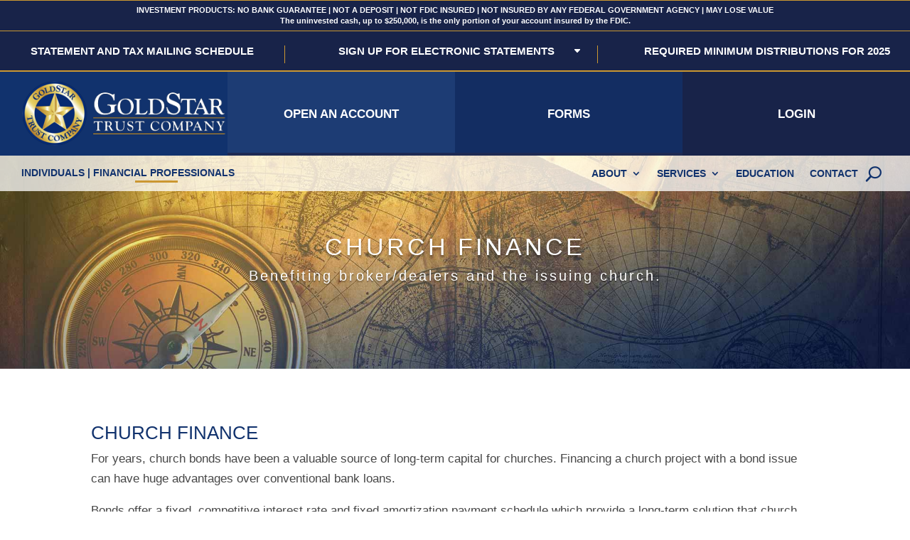

--- FILE ---
content_type: text/html; charset=UTF-8
request_url: https://www.goldstartrust.com/financial-professionals-home/escrow-and-paying-agent-services/church-finance/
body_size: 20326
content:
<!DOCTYPE html><html lang="en-US" prefix="og: https://ogp.me/ns#"><head><meta charset="UTF-8" /><meta http-equiv="X-UA-Compatible" content="IE=edge"><link rel="pingback" href="https://www.goldstartrust.com/xmlrpc.php" /> <script data-optimized="1" type="text/javascript">document.documentElement.className='js'</script> <title>Church Finance - GoldStar Trust</title><link rel="preload" href="/wp-content/uploads/2019/12/GoldStar-LogoHorizontal-Color-with-White-Text.png" as="image"><link rel="preload" href="https://www.goldstartrust.com/wp-includes/js/jquery/jquery.min.js?ver=3.7.1" as="script"><link rel="preload" href="https://www.goldstartrust.com/wp-includes/js/jquery/jquery-migrate.min.js?ver=3.4.1" as="script"><meta name="robots" content="follow, index, max-snippet:-1, max-video-preview:-1, max-image-preview:large"/><link rel="canonical" href="https://www.goldstartrust.com/financial-professionals-home/escrow-and-paying-agent-services/church-finance/" /><meta property="og:locale" content="en_US" /><meta property="og:type" content="article" /><meta property="og:title" content="Church Finance - GoldStar Trust" /><meta property="og:url" content="https://www.goldstartrust.com/financial-professionals-home/escrow-and-paying-agent-services/church-finance/" /><meta property="og:site_name" content="GoldStar Trust" /><meta property="article:publisher" content="https://www.facebook.com/GoldStarTrustCompany/" /><meta property="og:updated_time" content="2020-01-22T13:30:01-06:00" /><meta property="article:published_time" content="2019-12-06T12:55:03-06:00" /><meta property="article:modified_time" content="2020-01-22T13:30:01-06:00" /><meta name="twitter:card" content="summary_large_image" /><meta name="twitter:title" content="Church Finance - GoldStar Trust" /><meta name="twitter:site" content="@goldstartrust" /><meta name="twitter:creator" content="@goldstartrust" /><meta name="twitter:label1" content="Time to read" /><meta name="twitter:data1" content="2 minutes" /> <script type="application/ld+json" class="rank-math-schema-pro">{"@context":"https://schema.org","@graph":[{"@type":"Organization","@id":"https://www.goldstartrust.com/#organization","name":"GoldStar Trust","sameAs":["https://www.facebook.com/GoldStarTrustCompany/","https://twitter.com/goldstartrust","https://www.linkedin.com/organization-guest/company/goldstar-trust-company"],"logo":{"@type":"ImageObject","@id":"https://www.goldstartrust.com/#logo","url":"https://www.goldstartrust.com/wp-content/uploads/2019/12/Goldstar_logo_512x512.png","contentUrl":"https://www.goldstartrust.com/wp-content/uploads/2019/12/Goldstar_logo_512x512.png","caption":"GoldStar Trust","inLanguage":"en-US","width":"512","height":"512"}},{"@type":"WebSite","@id":"https://www.goldstartrust.com/#website","url":"https://www.goldstartrust.com","name":"GoldStar Trust","publisher":{"@id":"https://www.goldstartrust.com/#organization"},"inLanguage":"en-US"},{"@type":"WebPage","@id":"https://www.goldstartrust.com/financial-professionals-home/escrow-and-paying-agent-services/church-finance/#webpage","url":"https://www.goldstartrust.com/financial-professionals-home/escrow-and-paying-agent-services/church-finance/","name":"Church Finance - GoldStar Trust","datePublished":"2019-12-06T12:55:03-06:00","dateModified":"2020-01-22T13:30:01-06:00","isPartOf":{"@id":"https://www.goldstartrust.com/#website"},"inLanguage":"en-US"},{"@type":"Person","@id":"https://www.goldstartrust.com/author/kbradley_gst_2019/","name":"Kristi Bradley","url":"https://www.goldstartrust.com/author/kbradley_gst_2019/","image":{"@type":"ImageObject","@id":"https://secure.gravatar.com/avatar/0a40866d233b21df96e16cbac7030eb0764823de92e76f3b35095b1a84d93f58?s=96&amp;d=mm&amp;r=g","url":"https://secure.gravatar.com/avatar/0a40866d233b21df96e16cbac7030eb0764823de92e76f3b35095b1a84d93f58?s=96&amp;d=mm&amp;r=g","caption":"Kristi Bradley","inLanguage":"en-US"},"worksFor":{"@id":"https://www.goldstartrust.com/#organization"}},{"@type":"Article","headline":"Church Finance - GoldStar Trust","datePublished":"2019-12-06T12:55:03-06:00","dateModified":"2020-01-22T13:30:01-06:00","author":{"@id":"https://www.goldstartrust.com/author/kbradley_gst_2019/","name":"Kristi Bradley"},"publisher":{"@id":"https://www.goldstartrust.com/#organization"},"description":"Benefiting broker/dealers and the issuing church.","name":"Church Finance - GoldStar Trust","@id":"https://www.goldstartrust.com/financial-professionals-home/escrow-and-paying-agent-services/church-finance/#richSnippet","isPartOf":{"@id":"https://www.goldstartrust.com/financial-professionals-home/escrow-and-paying-agent-services/church-finance/#webpage"},"inLanguage":"en-US","mainEntityOfPage":{"@id":"https://www.goldstartrust.com/financial-professionals-home/escrow-and-paying-agent-services/church-finance/#webpage"}}]}</script> <meta content="Divi Child Theme v.1.0.0" name="generator"/><link data-optimized="1" rel='stylesheet' id='popup-maker-site-css' href='https://www.goldstartrust.com/wp-content/litespeed/css/aa9d59b9d82afc1c6b1c9db7217270a3.css?ver=99328' type='text/css' media='all' /><style id='wp-block-library-theme-inline-css' type='text/css'>.wp-block-audio :where(figcaption){color:#555;font-size:13px;text-align:center}.is-dark-theme .wp-block-audio :where(figcaption){color:#ffffffa6}.wp-block-audio{margin:0 0 1em}.wp-block-code{border:1px solid #ccc;border-radius:4px;font-family:Menlo,Consolas,monaco,monospace;padding:.8em 1em}.wp-block-embed :where(figcaption){color:#555;font-size:13px;text-align:center}.is-dark-theme .wp-block-embed :where(figcaption){color:#ffffffa6}.wp-block-embed{margin:0 0 1em}.blocks-gallery-caption{color:#555;font-size:13px;text-align:center}.is-dark-theme .blocks-gallery-caption{color:#ffffffa6}:root :where(.wp-block-image figcaption){color:#555;font-size:13px;text-align:center}.is-dark-theme :root :where(.wp-block-image figcaption){color:#ffffffa6}.wp-block-image{margin:0 0 1em}.wp-block-pullquote{border-bottom:4px solid;border-top:4px solid;color:currentColor;margin-bottom:1.75em}.wp-block-pullquote cite,.wp-block-pullquote footer,.wp-block-pullquote__citation{color:currentColor;font-size:.8125em;font-style:normal;text-transform:uppercase}.wp-block-quote{border-left:.25em solid;margin:0 0 1.75em;padding-left:1em}.wp-block-quote cite,.wp-block-quote footer{color:currentColor;font-size:.8125em;font-style:normal;position:relative}.wp-block-quote:where(.has-text-align-right){border-left:none;border-right:.25em solid;padding-left:0;padding-right:1em}.wp-block-quote:where(.has-text-align-center){border:none;padding-left:0}.wp-block-quote.is-large,.wp-block-quote.is-style-large,.wp-block-quote:where(.is-style-plain){border:none}.wp-block-search .wp-block-search__label{font-weight:700}.wp-block-search__button{border:1px solid #ccc;padding:.375em .625em}:where(.wp-block-group.has-background){padding:1.25em 2.375em}.wp-block-separator.has-css-opacity{opacity:.4}.wp-block-separator{border:none;border-bottom:2px solid;margin-left:auto;margin-right:auto}.wp-block-separator.has-alpha-channel-opacity{opacity:1}.wp-block-separator:not(.is-style-wide):not(.is-style-dots){width:100px}.wp-block-separator.has-background:not(.is-style-dots){border-bottom:none;height:1px}.wp-block-separator.has-background:not(.is-style-wide):not(.is-style-dots){height:2px}.wp-block-table{margin:0 0 1em}.wp-block-table td,.wp-block-table th{word-break:normal}.wp-block-table :where(figcaption){color:#555;font-size:13px;text-align:center}.is-dark-theme .wp-block-table :where(figcaption){color:#ffffffa6}.wp-block-video :where(figcaption){color:#555;font-size:13px;text-align:center}.is-dark-theme .wp-block-video :where(figcaption){color:#ffffffa6}.wp-block-video{margin:0 0 1em}:root :where(.wp-block-template-part.has-background){margin-bottom:0;margin-top:0;padding:1.25em 2.375em}</style><link data-optimized="1" rel='stylesheet' id='wp-components-css' href='https://www.goldstartrust.com/wp-content/litespeed/css/c7b4fa11eef4b1540d3c64ba01c3f116.css?ver=80094' type='text/css' media='all' /><link data-optimized="1" rel='stylesheet' id='wp-preferences-css' href='https://www.goldstartrust.com/wp-content/litespeed/css/72447901db2575cde78e959be8f61d4c.css?ver=f0215' type='text/css' media='all' /><link data-optimized="1" rel='stylesheet' id='wp-block-editor-css' href='https://www.goldstartrust.com/wp-content/litespeed/css/8d2c45e72325ecaafd5f4658b74fca69.css?ver=ca036' type='text/css' media='all' /><link data-optimized="1" rel='stylesheet' id='popup-maker-block-library-style-css' href='https://www.goldstartrust.com/wp-content/litespeed/css/d13c1d03e3fea11070c2481595cb10cf.css?ver=86794' type='text/css' media='all' /><style id='global-styles-inline-css' type='text/css'>:root{--wp--preset--aspect-ratio--square:1;--wp--preset--aspect-ratio--4-3:4/3;--wp--preset--aspect-ratio--3-4:3/4;--wp--preset--aspect-ratio--3-2:3/2;--wp--preset--aspect-ratio--2-3:2/3;--wp--preset--aspect-ratio--16-9:16/9;--wp--preset--aspect-ratio--9-16:9/16;--wp--preset--color--black:#000000;--wp--preset--color--cyan-bluish-gray:#abb8c3;--wp--preset--color--white:#ffffff;--wp--preset--color--pale-pink:#f78da7;--wp--preset--color--vivid-red:#cf2e2e;--wp--preset--color--luminous-vivid-orange:#ff6900;--wp--preset--color--luminous-vivid-amber:#fcb900;--wp--preset--color--light-green-cyan:#7bdcb5;--wp--preset--color--vivid-green-cyan:#00d084;--wp--preset--color--pale-cyan-blue:#8ed1fc;--wp--preset--color--vivid-cyan-blue:#0693e3;--wp--preset--color--vivid-purple:#9b51e0;--wp--preset--gradient--vivid-cyan-blue-to-vivid-purple:linear-gradient(135deg,rgba(6,147,227,1) 0%,rgb(155,81,224) 100%);--wp--preset--gradient--light-green-cyan-to-vivid-green-cyan:linear-gradient(135deg,rgb(122,220,180) 0%,rgb(0,208,130) 100%);--wp--preset--gradient--luminous-vivid-amber-to-luminous-vivid-orange:linear-gradient(135deg,rgba(252,185,0,1) 0%,rgba(255,105,0,1) 100%);--wp--preset--gradient--luminous-vivid-orange-to-vivid-red:linear-gradient(135deg,rgba(255,105,0,1) 0%,rgb(207,46,46) 100%);--wp--preset--gradient--very-light-gray-to-cyan-bluish-gray:linear-gradient(135deg,rgb(238,238,238) 0%,rgb(169,184,195) 100%);--wp--preset--gradient--cool-to-warm-spectrum:linear-gradient(135deg,rgb(74,234,220) 0%,rgb(151,120,209) 20%,rgb(207,42,186) 40%,rgb(238,44,130) 60%,rgb(251,105,98) 80%,rgb(254,248,76) 100%);--wp--preset--gradient--blush-light-purple:linear-gradient(135deg,rgb(255,206,236) 0%,rgb(152,150,240) 100%);--wp--preset--gradient--blush-bordeaux:linear-gradient(135deg,rgb(254,205,165) 0%,rgb(254,45,45) 50%,rgb(107,0,62) 100%);--wp--preset--gradient--luminous-dusk:linear-gradient(135deg,rgb(255,203,112) 0%,rgb(199,81,192) 50%,rgb(65,88,208) 100%);--wp--preset--gradient--pale-ocean:linear-gradient(135deg,rgb(255,245,203) 0%,rgb(182,227,212) 50%,rgb(51,167,181) 100%);--wp--preset--gradient--electric-grass:linear-gradient(135deg,rgb(202,248,128) 0%,rgb(113,206,126) 100%);--wp--preset--gradient--midnight:linear-gradient(135deg,rgb(2,3,129) 0%,rgb(40,116,252) 100%);--wp--preset--font-size--small:13px;--wp--preset--font-size--medium:20px;--wp--preset--font-size--large:36px;--wp--preset--font-size--x-large:42px;--wp--preset--spacing--20:0.44rem;--wp--preset--spacing--30:0.67rem;--wp--preset--spacing--40:1rem;--wp--preset--spacing--50:1.5rem;--wp--preset--spacing--60:2.25rem;--wp--preset--spacing--70:3.38rem;--wp--preset--spacing--80:5.06rem;--wp--preset--shadow--natural:6px 6px 9px rgba(0, 0, 0, 0.2);--wp--preset--shadow--deep:12px 12px 50px rgba(0, 0, 0, 0.4);--wp--preset--shadow--sharp:6px 6px 0px rgba(0, 0, 0, 0.2);--wp--preset--shadow--outlined:6px 6px 0px -3px rgba(255, 255, 255, 1), 6px 6px rgba(0, 0, 0, 1);--wp--preset--shadow--crisp:6px 6px 0px rgba(0, 0, 0, 1)}:root{--wp--style--global--content-size:823px;--wp--style--global--wide-size:1080px}:where(body){margin:0}.wp-site-blocks>.alignleft{float:left;margin-right:2em}.wp-site-blocks>.alignright{float:right;margin-left:2em}.wp-site-blocks>.aligncenter{justify-content:center;margin-left:auto;margin-right:auto}:where(.is-layout-flex){gap:.5em}:where(.is-layout-grid){gap:.5em}.is-layout-flow>.alignleft{float:left;margin-inline-start:0;margin-inline-end:2em}.is-layout-flow>.alignright{float:right;margin-inline-start:2em;margin-inline-end:0}.is-layout-flow>.aligncenter{margin-left:auto!important;margin-right:auto!important}.is-layout-constrained>.alignleft{float:left;margin-inline-start:0;margin-inline-end:2em}.is-layout-constrained>.alignright{float:right;margin-inline-start:2em;margin-inline-end:0}.is-layout-constrained>.aligncenter{margin-left:auto!important;margin-right:auto!important}.is-layout-constrained>:where(:not(.alignleft):not(.alignright):not(.alignfull)){max-width:var(--wp--style--global--content-size);margin-left:auto!important;margin-right:auto!important}.is-layout-constrained>.alignwide{max-width:var(--wp--style--global--wide-size)}body .is-layout-flex{display:flex}.is-layout-flex{flex-wrap:wrap;align-items:center}.is-layout-flex>:is(*,div){margin:0}body .is-layout-grid{display:grid}.is-layout-grid>:is(*,div){margin:0}body{padding-top:0;padding-right:0;padding-bottom:0;padding-left:0}:root :where(.wp-element-button,.wp-block-button__link){background-color:#32373c;border-width:0;color:#fff;font-family:inherit;font-size:inherit;line-height:inherit;padding:calc(0.667em + 2px) calc(1.333em + 2px);text-decoration:none}.has-black-color{color:var(--wp--preset--color--black)!important}.has-cyan-bluish-gray-color{color:var(--wp--preset--color--cyan-bluish-gray)!important}.has-white-color{color:var(--wp--preset--color--white)!important}.has-pale-pink-color{color:var(--wp--preset--color--pale-pink)!important}.has-vivid-red-color{color:var(--wp--preset--color--vivid-red)!important}.has-luminous-vivid-orange-color{color:var(--wp--preset--color--luminous-vivid-orange)!important}.has-luminous-vivid-amber-color{color:var(--wp--preset--color--luminous-vivid-amber)!important}.has-light-green-cyan-color{color:var(--wp--preset--color--light-green-cyan)!important}.has-vivid-green-cyan-color{color:var(--wp--preset--color--vivid-green-cyan)!important}.has-pale-cyan-blue-color{color:var(--wp--preset--color--pale-cyan-blue)!important}.has-vivid-cyan-blue-color{color:var(--wp--preset--color--vivid-cyan-blue)!important}.has-vivid-purple-color{color:var(--wp--preset--color--vivid-purple)!important}.has-black-background-color{background-color:var(--wp--preset--color--black)!important}.has-cyan-bluish-gray-background-color{background-color:var(--wp--preset--color--cyan-bluish-gray)!important}.has-white-background-color{background-color:var(--wp--preset--color--white)!important}.has-pale-pink-background-color{background-color:var(--wp--preset--color--pale-pink)!important}.has-vivid-red-background-color{background-color:var(--wp--preset--color--vivid-red)!important}.has-luminous-vivid-orange-background-color{background-color:var(--wp--preset--color--luminous-vivid-orange)!important}.has-luminous-vivid-amber-background-color{background-color:var(--wp--preset--color--luminous-vivid-amber)!important}.has-light-green-cyan-background-color{background-color:var(--wp--preset--color--light-green-cyan)!important}.has-vivid-green-cyan-background-color{background-color:var(--wp--preset--color--vivid-green-cyan)!important}.has-pale-cyan-blue-background-color{background-color:var(--wp--preset--color--pale-cyan-blue)!important}.has-vivid-cyan-blue-background-color{background-color:var(--wp--preset--color--vivid-cyan-blue)!important}.has-vivid-purple-background-color{background-color:var(--wp--preset--color--vivid-purple)!important}.has-black-border-color{border-color:var(--wp--preset--color--black)!important}.has-cyan-bluish-gray-border-color{border-color:var(--wp--preset--color--cyan-bluish-gray)!important}.has-white-border-color{border-color:var(--wp--preset--color--white)!important}.has-pale-pink-border-color{border-color:var(--wp--preset--color--pale-pink)!important}.has-vivid-red-border-color{border-color:var(--wp--preset--color--vivid-red)!important}.has-luminous-vivid-orange-border-color{border-color:var(--wp--preset--color--luminous-vivid-orange)!important}.has-luminous-vivid-amber-border-color{border-color:var(--wp--preset--color--luminous-vivid-amber)!important}.has-light-green-cyan-border-color{border-color:var(--wp--preset--color--light-green-cyan)!important}.has-vivid-green-cyan-border-color{border-color:var(--wp--preset--color--vivid-green-cyan)!important}.has-pale-cyan-blue-border-color{border-color:var(--wp--preset--color--pale-cyan-blue)!important}.has-vivid-cyan-blue-border-color{border-color:var(--wp--preset--color--vivid-cyan-blue)!important}.has-vivid-purple-border-color{border-color:var(--wp--preset--color--vivid-purple)!important}.has-vivid-cyan-blue-to-vivid-purple-gradient-background{background:var(--wp--preset--gradient--vivid-cyan-blue-to-vivid-purple)!important}.has-light-green-cyan-to-vivid-green-cyan-gradient-background{background:var(--wp--preset--gradient--light-green-cyan-to-vivid-green-cyan)!important}.has-luminous-vivid-amber-to-luminous-vivid-orange-gradient-background{background:var(--wp--preset--gradient--luminous-vivid-amber-to-luminous-vivid-orange)!important}.has-luminous-vivid-orange-to-vivid-red-gradient-background{background:var(--wp--preset--gradient--luminous-vivid-orange-to-vivid-red)!important}.has-very-light-gray-to-cyan-bluish-gray-gradient-background{background:var(--wp--preset--gradient--very-light-gray-to-cyan-bluish-gray)!important}.has-cool-to-warm-spectrum-gradient-background{background:var(--wp--preset--gradient--cool-to-warm-spectrum)!important}.has-blush-light-purple-gradient-background{background:var(--wp--preset--gradient--blush-light-purple)!important}.has-blush-bordeaux-gradient-background{background:var(--wp--preset--gradient--blush-bordeaux)!important}.has-luminous-dusk-gradient-background{background:var(--wp--preset--gradient--luminous-dusk)!important}.has-pale-ocean-gradient-background{background:var(--wp--preset--gradient--pale-ocean)!important}.has-electric-grass-gradient-background{background:var(--wp--preset--gradient--electric-grass)!important}.has-midnight-gradient-background{background:var(--wp--preset--gradient--midnight)!important}.has-small-font-size{font-size:var(--wp--preset--font-size--small)!important}.has-medium-font-size{font-size:var(--wp--preset--font-size--medium)!important}.has-large-font-size{font-size:var(--wp--preset--font-size--large)!important}.has-x-large-font-size{font-size:var(--wp--preset--font-size--x-large)!important}:where(.wp-block-post-template.is-layout-flex){gap:1.25em}:where(.wp-block-post-template.is-layout-grid){gap:1.25em}:where(.wp-block-columns.is-layout-flex){gap:2em}:where(.wp-block-columns.is-layout-grid){gap:2em}:root :where(.wp-block-pullquote){font-size:1.5em;line-height:1.6}</style><link data-optimized="1" rel='stylesheet' id='casper_leaving_style-css' href='https://www.goldstartrust.com/wp-content/litespeed/css/e869758ff3f3d9b3f63421c2ac1494fb.css?ver=39275' type='text/css' media='all' /><link data-optimized="1" rel='stylesheet' id='divi-style-parent-css' href='https://www.goldstartrust.com/wp-content/litespeed/css/ff986133c18f7e2616e6bfdea6782a43.css?ver=f2e76' type='text/css' media='all' /><link data-optimized="1" rel='stylesheet' id='child-style-css' href='https://www.goldstartrust.com/wp-content/litespeed/css/c22085da6e080e6ebe26e6f6c5d9041c.css?ver=65e98' type='text/css' media='all' /> <script type="text/javascript" src="https://www.goldstartrust.com/wp-includes/js/jquery/jquery.min.js?ver=3.7.1" id="jquery-core-js"></script> <script data-optimized="1" type="text/javascript" src="https://www.goldstartrust.com/wp-content/litespeed/js/3577b9eb5928f13fabbc089d12a8407f.js?ver=37d64" id="jquery-migrate-js"></script> <script async src="https://www.goldstartrust.com/wp-content/uploads/perfmatters/gtagv4.js?id=G-0M7TLNBVB4" type="pmdelayedscript" data-cfasync="false" data-no-optimize="1" data-no-defer="1" data-no-minify="1"></script><script>window.dataLayer = window.dataLayer || [];function gtag(){dataLayer.push(arguments);}gtag("js", new Date());gtag("config", "G-0M7TLNBVB4");</script><meta name="viewport" content="width=device-width, initial-scale=1.0, maximum-scale=2.0, user-scalable=1" /> <script data-optimized="1" type="text/javascript">var MTUserId='910fabfc-8f30-4828-8207-10d4ab8e58c6';var MTFontIds=new Array();MTFontIds.push("5664093");MTFontIds.push("5664098");MTFontIds.push("5664103");MTFontIds.push("5664107");MTFontIds.push("5664111");MTFontIds.push("5664150")</script> <style type="text/css">@font-face{font-family:"Helvetica Neue LT W05 55 Roman";src:url("Fonts/5664093/522972a6-5867-47ae-82fc-a7cf9bd5d4d4.eot?#iefix");src:url("Fonts/5664093/522972a6-5867-47ae-82fc-a7cf9bd5d4d4.eot?#iefix") format("eot"),url(Fonts/5664093/08b57253-2e0d-4c12-9c57-107f6c67bc49.woff2) format("woff2"),url(Fonts/5664093/08edde9d-c27b-4731-a27f-d6cd9b01cd06.woff) format("woff"),url(Fonts/5664093/8f4a1705-214a-4dd0-80b8-72252c37e688.ttf) format("truetype")}@font-face{font-family:"Helvetica Neue LT W05 56 Italic";src:url("Fonts/5664098/c708845d-fe72-4432-9276-47c4f91aec1c.eot?#iefix");src:url("Fonts/5664098/c708845d-fe72-4432-9276-47c4f91aec1c.eot?#iefix") format("eot"),url(Fonts/5664098/4bd56f95-e7ab-4a32-91fd-b8704cbd38bc.woff2) format("woff2"),url(Fonts/5664098/4fe1c328-1f21-434a-8f0d-5e0cf6c70dfb.woff) format("woff"),url(Fonts/5664098/c07fd9e2-5e0b-4297-9229-af0c8e331d94.ttf) format("truetype")}@font-face{font-family:"Helvetica Neue LT W05 65 Medium";src:url("Fonts/5664103/5640036d-d549-4f16-b31e-87da78d9e832.eot?#iefix");src:url("Fonts/5664103/5640036d-d549-4f16-b31e-87da78d9e832.eot?#iefix") format("eot"),url(Fonts/5664103/240c57a0-fdce-440d-9ce3-85e0cb56f470.woff2) format("woff2"),url(Fonts/5664103/7802e576-2ffa-4f22-a409-534355fbea79.woff) format("woff"),url(Fonts/5664103/14d824a2-2a5c-4692-8e30-74f6e177b675.ttf) format("truetype")}@font-face{font-family:"Helvetica Neue LT W05 66 Md It";src:url("Fonts/5664107/46116ca7-5e49-4a08-9af4-07e7182ce7fd.eot?#iefix");src:url("Fonts/5664107/46116ca7-5e49-4a08-9af4-07e7182ce7fd.eot?#iefix") format("eot"),url(Fonts/5664107/de68be2a-5d0e-4b8d-b3eb-940f75503e2a.woff2) format("woff2"),url(Fonts/5664107/31029e78-79a0-4940-b82d-2e3c238e1355.woff) format("woff"),url(Fonts/5664107/a8860880-ef55-430f-b420-eccd71f67b19.ttf) format("truetype")}@font-face{font-family:"Helvetica Neue LT W05 76 Bd It";src:url("Fonts/5664111/ae7ba1a5-8e73-4170-81ae-a7d26629e728.eot?#iefix");src:url("Fonts/5664111/ae7ba1a5-8e73-4170-81ae-a7d26629e728.eot?#iefix") format("eot"),url(Fonts/5664111/13ab58b4-b5ba-4c95-afde-ab2608fbbbd9.woff2) format("woff2"),url(Fonts/5664111/5018b5b5-c821-4653-bc74-d0b11d735f1a.woff) format("woff"),url(Fonts/5664111/c20f44a1-784c-4d3f-8d7f-aee889b6a7ae.ttf) format("truetype")}@font-face{font-family:"Helvetica Neue LT W05_75 Bold";src:url("Fonts/5664150/4c21ab66-1566-4a85-b310-fbc649985f88.eot?#iefix");src:url("Fonts/5664150/4c21ab66-1566-4a85-b310-fbc649985f88.eot?#iefix") format("eot"),url(Fonts/5664150/800da3b0-675f-465f-892d-d76cecbdd5b1.woff2) format("woff2"),url(Fonts/5664150/7b415a05-784a-4a4c-8c94-67e9288312f5.woff) format("woff"),url(Fonts/5664150/f07c25ed-2d61-4e44-99ab-a0bc3ec67662.ttf) format("truetype")}</style><meta name="google-site-verification" content="XEETFcVWucf72SF4rkaxdwU7AUWaabNZSL3vz4TA2WE"> <script data-optimized="1" type="text/javascript" src="https://www.goldstartrust.com/wp-content/litespeed/js/cc5dc016d9ed15e21e2718acbccee61c.js?ver=ee61c" async></script> <link rel="icon" href="https://www.goldstartrust.com/wp-content/uploads/2019/12/cropped-Goldstar_logo_512x512-32x32.png" sizes="32x32" /><link rel="icon" href="https://www.goldstartrust.com/wp-content/uploads/2019/12/cropped-Goldstar_logo_512x512-192x192.png" sizes="192x192" /><link rel="apple-touch-icon" href="https://www.goldstartrust.com/wp-content/uploads/2019/12/cropped-Goldstar_logo_512x512-180x180.png" /><meta name="msapplication-TileImage" content="https://www.goldstartrust.com/wp-content/uploads/2019/12/cropped-Goldstar_logo_512x512-270x270.png" /><link data-optimized="1" rel="stylesheet" id="et-core-unified-tb-727-tb-728-134-cached-inline-styles" href="https://www.goldstartrust.com/wp-content/litespeed/css/e7066ce4788bb2e2c3e5dafef8c6a9e1.css?ver=a2349" /><link data-optimized="1" rel="stylesheet" id="et-core-unified-134-cached-inline-styles" href="https://www.goldstartrust.com/wp-content/litespeed/css/3a63c2085e27d5bbb07e47cd83341a50.css?ver=0a9e6" /><link data-optimized="1" rel="stylesheet" id="et-core-unified-tb-727-tb-728-deferred-134-cached-inline-styles" href="https://www.goldstartrust.com/wp-content/litespeed/css/f925f22fff2af5237bf208d3b9c3017c.css?ver=81338" /><noscript><style>.perfmatters-lazy[data-src]{display:none !important;}</style></noscript></head><body class="wp-singular page-template-default page page-id-134 page-child parent-pageid-132 wp-theme-Divi wp-child-theme-divi-child et-tb-has-template et-tb-has-header et-tb-has-footer et_button_icon_visible et_button_no_icon et_pb_button_helper_class et_cover_background et_pb_gutter osx et_pb_gutters3 et_pb_pagebuilder_layout et_no_sidebar et_divi_theme et-db"><div id="page-container"><div id="et-boc" class="et-boc"><header class="et-l et-l--header"><div class="et_builder_inner_content et_pb_gutters3"><div class="et_pb_with_border et_pb_section et_pb_section_1_tb_header et_pb_with_background et_section_regular" ><div class="et_pb_row et_pb_row_0_tb_header"><div class="et_pb_column et_pb_column_4_4 et_pb_column_0_tb_header  et_pb_css_mix_blend_mode_passthrough et-last-child"><div class="et_pb_module et_pb_text et_pb_text_0_tb_header  et_pb_text_align_center et_pb_bg_layout_light"><div class="et_pb_text_inner"><p><strong>INVESTMENT PRODUCTS: NO BANK GUARANTEE | NOT A DEPOSIT | NOT FDIC INSURED | NOT INSURED BY ANY FEDERAL GOVERNMENT AGENCY | MAY LOSE VALUE<br />The uninvested cash, up to $250,000, is the only portion of your account insured by the FDIC.</strong></p></div></div></div></div></div><div class="et_pb_with_border et_pb_section et_pb_section_3_tb_header et_pb_with_background et_section_regular" ><div class="et_pb_row et_pb_row_1_tb_header et_pb_equal_columns et_pb_gutters2"><div class="et_pb_with_border et_pb_column_1_3 et_pb_column et_pb_column_1_tb_header  et_pb_css_mix_blend_mode_passthrough"><div class="et_pb_module et_pb_text et_pb_text_1_tb_header  et_pb_text_align_center et_pb_bg_layout_dark"><div class="et_pb_text_inner"><h5><a href="/statement-schedule/" title="Statement and tax mailing schedule">Statement and tax mailing schedule</a></h5></div></div></div><div class="et_pb_with_border et_pb_column_1_3 et_pb_column et_pb_column_2_tb_header  et_pb_css_mix_blend_mode_passthrough"><div class="et_pb_module et_pb_toggle et_pb_toggle_0_tb_header et_pb_toggle_item  et_pb_text_align_center et_pb_toggle_close"><h5 class="et_pb_toggle_title">Sign Up for Electronic Statements</h5><div class="et_pb_toggle_content clearfix"><p><strong><a href="/PDFforms/New-Users-Self-Enrollment-Guide-002.pdf" target="_blank" rel="noopener" title="Enroll"><span style="color: #cb9731;">ENROLL</span></a></strong> if you are a new user. If you are already a current user of the online account portal, <a href="/PDFforms/Current-Users-E-Statement-Election.pdf" target="_blank" rel="noopener" title="Sign up for electronic statements"><strong><span style="color: #cb9731;">SIGN UP</span></strong></a> for electronic statements.</p></div></div></div><div class="et_pb_column et_pb_column_1_3 et_pb_column_3_tb_header  et_pb_css_mix_blend_mode_passthrough et-last-child"><div class="et_pb_module et_pb_text et_pb_text_2_tb_header  et_pb_text_align_center et_pb_bg_layout_light"><div class="et_pb_text_inner"><h5><a href="/rmd/" title="Required Minimum Distributions">Required Minimum Distributions for 2025</a></h5></div></div></div></div></div><div class="et_pb_with_border et_pb_section et_pb_section_5_tb_header et_pb_with_background et_section_regular" ><div class="et_pb_row et_pb_row_2_tb_header et_pb_equal_columns et_pb_gutters2"><div class="et_pb_column et_pb_column_4_4 et_pb_column_4_tb_header  et_pb_css_mix_blend_mode_passthrough et-last-child"><div class="et_pb_module et_pb_toggle et_pb_toggle_1_tb_header et_pb_toggle_item  et_pb_text_align_center et_pb_toggle_close"><h5 class="et_pb_toggle_title">Quick Links</h5><div class="et_pb_toggle_content clearfix"><hr style="margin-bottom: 20px; margin-top: 10px;" /><h5><strong>Sign Up for Electronic Statements</strong></h5><p><strong><a href="/PDFforms/New-Users-Self-Enrollment-Guide-002.pdf" target="_blank" rel="noopener" title="Enroll"><span style="color: #cb9731;">ENROLL</span></a></strong> if you are a new user. If you are already a current user of the online account portal, <a href="/PDFforms/Current-Users-E-Statement-Election.pdf" target="_blank" rel="noopener" title="Sign up for electronic statements"><strong><span style="color: #cb9731;">SIGN UP</span></strong></a> for electronic statements.</p><hr style="margin-bottom: 20px; margin-top: 10px;" /><h5><a href="/statement-schedule/" title="Statement and Tax Mailing Schedule">Statement and Tax Mailing Schedule</a></h5><hr style="margin-bottom: 20px; margin-top: 10px;" /><h5><a href="/rmd/" title="Required Minimum Distributions for 2023">Required Minimum Distributions for 2023</a></h5></div></div></div></div></div><div class="et_pb_section et_pb_section_7_tb_header et_pb_with_background et_section_regular et_pb_section--with-menu" ><div class="et_pb_row et_pb_row_3_tb_header et_pb_equal_columns et_pb_gutters1"><div class="et_pb_with_border et_pb_column_1_4 et_pb_column et_pb_column_5_tb_header  et_pb_css_mix_blend_mode_passthrough"><div class="et_pb_module et_pb_image et_pb_image_0_tb_header">
<a href="/home"><span class="et_pb_image_wrap "><img decoding="async" width="336" height="108" src="https://www.goldstartrust.com/wp-content/uploads/2019/12/GoldStar-LogoHorizontal-Color-with-White-Text.png" alt="Go to home page" title="Go to home page" srcset="https://www.goldstartrust.com/wp-content/uploads/2019/12/GoldStar-LogoHorizontal-Color-with-White-Text.png 336w, https://www.goldstartrust.com/wp-content/uploads/2019/12/GoldStar-LogoHorizontal-Color-with-White-Text-300x96.png 300w" sizes="(max-width: 336px) 100vw, 336px" class="wp-image-236" /></span></a></div><div class="et_pb_module et_pb_image et_pb_image_1_tb_header">
<a href="/home"><span class="et_pb_image_wrap "><img fetchpriority="high" decoding="async" width="224" height="224" src="https://www.goldstartrust.com/wp-content/uploads/2023/02/goldstar-sheild-logo-224x224-1.png" alt="GoldStar Trust Logo" title="GoldStar Trust Logo" srcset="https://www.goldstartrust.com/wp-content/uploads/2023/02/goldstar-sheild-logo-224x224-1.png 224w, https://www.goldstartrust.com/wp-content/uploads/2023/02/goldstar-sheild-logo-224x224-1-150x150.png 150w" sizes="(max-width: 224px) 100vw, 224px" class="wp-image-4910" /></span></a></div></div><div class="et_pb_with_border et_pb_column_1_4 et_pb_column et_pb_column_6_tb_header  et_pb_css_mix_blend_mode_passthrough"><div class="et_pb_module et_pb_text et_pb_text_3_tb_header  et_pb_text_align_center et_pb_bg_layout_dark"><div class="et_pb_text_inner"><p><span style="color: #ffffff;"><a href="/open-an-account/" style="color: #ffffff;" title="Open an Account">Open an account</a></span></p></div></div></div><div class="et_pb_with_border et_pb_column_1_4 et_pb_column et_pb_column_7_tb_header  et_pb_css_mix_blend_mode_passthrough"><div class="et_pb_module et_pb_text et_pb_text_4_tb_header  et_pb_text_align_center et_pb_bg_layout_dark"><div class="et_pb_text_inner"><p><span style="color: #ffffff;"><a href="/forms-3/" style="color: #ffffff;" title="Forms">Forms</a></span></p></div></div></div><div class="et_pb_with_border et_pb_column_1_4 et_pb_column et_pb_column_8_tb_header  et_pb_css_mix_blend_mode_passthrough et-last-child"><div class="et_pb_module et_pb_text et_pb_text_5_tb_header  et_pb_text_align_center et_pb_bg_layout_dark"><div class="et_pb_text_inner"><p><span style="color: #ffffff;"><a href="https://innoprodiv3.ssnc.cloud/gtc/gtc" target="_blank" rel="noopener" style="color: #ffffff;" title="Access Your Account">Login</a></p></div></div></div></div><div class="et_pb_row et_pb_row_4_tb_header et_pb_equal_columns et_pb_gutters1 et_pb_row--with-menu"><div class="et_pb_column et_pb_column_1_3 et_pb_column_9_tb_header  et_pb_css_mix_blend_mode_passthrough"><div class="et_pb_module et_pb_text et_pb_text_6_tb_header  et_pb_text_align_left et_pb_bg_layout_light"><div class="et_pb_text_inner"><a href="/home" style="color: #11326d;">Individuals</a> | <a href="/financial-professionals-home" style="color: #11326d;">Financial Professionals</a></div></div></div><div class="et_pb_column et_pb_column_2_3 et_pb_column_10_tb_header  et_pb_css_mix_blend_mode_passthrough et-last-child et_pb_column--with-menu"><div class="et_pb_module et_pb_menu et_pb_menu_0_tb_header et_pb_bg_layout_light  et_pb_text_align_right et_dropdown_animation_fade et_pb_menu--without-logo et_pb_menu--style-left_aligned"><div class="et_pb_menu_inner_container clearfix"><div class="et_pb_menu__wrap"><div class="et_pb_menu__menu"><nav class="et-menu-nav"><ul id="menu-financial-professionals-navigation" class="et-menu nav"><li id="menu-item-3645" class="et_pb_menu_page_id-3451 menu-item menu-item-type-post_type menu-item-object-page menu-item-has-children menu-item-3645"><a href="https://www.goldstartrust.com/about/">About</a><ul class="sub-menu"><li id="menu-item-4499" class="popmake-4490 et_pb_menu_page_id-4499 menu-item menu-item-type-custom menu-item-object-custom menu-item-4499"><a href="#join-team">Join Our Team</a></li></ul></li><li id="menu-item-208" class="et_pb_menu_page_id-208 menu-item menu-item-type-custom menu-item-object-custom current-menu-ancestor menu-item-has-children menu-item-208"><a href="/financial-professionals-home">Services</a><ul class="sub-menu"><li id="menu-item-209" class="et_pb_menu_page_id-138 menu-item menu-item-type-post_type menu-item-object-page menu-item-has-children menu-item-209"><a href="https://www.goldstartrust.com/financial-professionals-home/automatic-rollover-iras/">Automatic Rollover IRAs</a><ul class="sub-menu"><li id="menu-item-210" class="et_pb_menu_page_id-140 menu-item menu-item-type-post_type menu-item-object-page menu-item-210"><a href="https://www.goldstartrust.com/financial-professionals-home/automatic-rollover-iras/automatic-rollover-iras-faqs/">Automatic Rollover IRAs FAQs</a></li></ul></li><li id="menu-item-211" class="et_pb_menu_page_id-132 menu-item menu-item-type-post_type menu-item-object-page current-page-ancestor current-menu-ancestor current-menu-parent current-page-parent current_page_parent current_page_ancestor menu-item-has-children menu-item-211"><a href="https://www.goldstartrust.com/financial-professionals-home/escrow-and-paying-agent-services/">Escrow and Paying Agent Services</a><ul class="sub-menu"><li id="menu-item-212" class="et_pb_menu_page_id-134 menu-item menu-item-type-post_type menu-item-object-page current-menu-item page_item page-item-134 current_page_item menu-item-212"><a href="https://www.goldstartrust.com/financial-professionals-home/escrow-and-paying-agent-services/church-finance/" aria-current="page">Church Finance</a></li><li id="menu-item-213" class="et_pb_menu_page_id-136 menu-item menu-item-type-post_type menu-item-object-page menu-item-213"><a href="https://www.goldstartrust.com/financial-professionals-home/escrow-and-paying-agent-services/disbursing-agent-services/">Disbursing Agent Services</a></li></ul></li><li id="menu-item-214" class="et_pb_menu_page_id-142 menu-item menu-item-type-post_type menu-item-object-page menu-item-214"><a href="https://www.goldstartrust.com/financial-professionals-home/professional-self-directed-iras/">Self-Directed IRAs</a></li></ul></li><li id="menu-item-3226" class="et_pb_menu_page_id-2944 menu-item menu-item-type-post_type menu-item-object-page menu-item-3226"><a href="https://www.goldstartrust.com/education/">Education</a></li><li id="menu-item-3658" class="et_pb_menu_page_id-3595 menu-item menu-item-type-post_type menu-item-object-page menu-item-3658"><a href="https://www.goldstartrust.com/contact/">Contact</a></li></ul></nav></div>
<button type="button" class="et_pb_menu__icon et_pb_menu__search-button"></button><div class="et_mobile_nav_menu"><div class="mobile_nav closed">
<span class="mobile_menu_bar"></span></div></div></div><div class="et_pb_menu__search-container et_pb_menu__search-container--disabled"><div class="et_pb_menu__search"><form role="search" method="get" class="et_pb_menu__search-form" action="https://www.goldstartrust.com/">
<input type="search" class="et_pb_menu__search-input" placeholder="Search &hellip;" name="s" title="Search for:" /></form>
<button type="button" class="et_pb_menu__icon et_pb_menu__close-search-button"></button></div></div></div></div></div></div><div class="et_pb_row et_pb_row_5_tb_header two-mobcol et_pb_equal_columns et_pb_row--with-menu"><div class="et_pb_column et_pb_column_1_2 et_pb_column_11_tb_header  et_pb_css_mix_blend_mode_passthrough"><div class="et_pb_module et_pb_text et_pb_text_7_tb_header  et_pb_text_align_left et_pb_bg_layout_light"><div class="et_pb_text_inner"><a href="/home" style="color: #11326d;">Individuals</a> | <a href="/financial-professionals-home" style="color: #11326d;">Financial Professionals</a></div></div></div><div class="et_pb_column et_pb_column_1_2 et_pb_column_12_tb_header  et_pb_css_mix_blend_mode_passthrough et-last-child et_pb_column--with-menu"><div class="et_pb_module et_pb_menu et_pb_menu_1_tb_header et_pb_bg_layout_light  et_pb_text_align_right et_dropdown_animation_fade et_pb_menu--without-logo et_pb_menu--style-left_aligned"><div class="et_pb_menu_inner_container clearfix"><div class="et_pb_menu__wrap"><div class="et_pb_menu__menu"><nav class="et-menu-nav"><ul id="menu-financial-professionals-navigation-1" class="et-menu nav"><li class="et_pb_menu_page_id-3451 menu-item menu-item-type-post_type menu-item-object-page menu-item-has-children menu-item-3645"><a href="https://www.goldstartrust.com/about/">About</a><ul class="sub-menu"><li class="popmake-4490 et_pb_menu_page_id-4499 menu-item menu-item-type-custom menu-item-object-custom menu-item-4499"><a href="#join-team">Join Our Team</a></li></ul></li><li class="et_pb_menu_page_id-208 menu-item menu-item-type-custom menu-item-object-custom current-menu-ancestor menu-item-has-children menu-item-208"><a href="/financial-professionals-home">Services</a><ul class="sub-menu"><li class="et_pb_menu_page_id-138 menu-item menu-item-type-post_type menu-item-object-page menu-item-has-children menu-item-209"><a href="https://www.goldstartrust.com/financial-professionals-home/automatic-rollover-iras/">Automatic Rollover IRAs</a><ul class="sub-menu"><li class="et_pb_menu_page_id-140 menu-item menu-item-type-post_type menu-item-object-page menu-item-210"><a href="https://www.goldstartrust.com/financial-professionals-home/automatic-rollover-iras/automatic-rollover-iras-faqs/">Automatic Rollover IRAs FAQs</a></li></ul></li><li class="et_pb_menu_page_id-132 menu-item menu-item-type-post_type menu-item-object-page current-page-ancestor current-menu-ancestor current-menu-parent current-page-parent current_page_parent current_page_ancestor menu-item-has-children menu-item-211"><a href="https://www.goldstartrust.com/financial-professionals-home/escrow-and-paying-agent-services/">Escrow and Paying Agent Services</a><ul class="sub-menu"><li class="et_pb_menu_page_id-134 menu-item menu-item-type-post_type menu-item-object-page current-menu-item page_item page-item-134 current_page_item menu-item-212"><a href="https://www.goldstartrust.com/financial-professionals-home/escrow-and-paying-agent-services/church-finance/" aria-current="page">Church Finance</a></li><li class="et_pb_menu_page_id-136 menu-item menu-item-type-post_type menu-item-object-page menu-item-213"><a href="https://www.goldstartrust.com/financial-professionals-home/escrow-and-paying-agent-services/disbursing-agent-services/">Disbursing Agent Services</a></li></ul></li><li class="et_pb_menu_page_id-142 menu-item menu-item-type-post_type menu-item-object-page menu-item-214"><a href="https://www.goldstartrust.com/financial-professionals-home/professional-self-directed-iras/">Self-Directed IRAs</a></li></ul></li><li class="et_pb_menu_page_id-2944 menu-item menu-item-type-post_type menu-item-object-page menu-item-3226"><a href="https://www.goldstartrust.com/education/">Education</a></li><li class="et_pb_menu_page_id-3595 menu-item menu-item-type-post_type menu-item-object-page menu-item-3658"><a href="https://www.goldstartrust.com/contact/">Contact</a></li></ul></nav></div>
<button type="button" class="et_pb_menu__icon et_pb_menu__search-button"></button><div class="et_mobile_nav_menu"><div class="mobile_nav closed">
<span class="mobile_menu_bar"></span></div></div></div><div class="et_pb_menu__search-container et_pb_menu__search-container--disabled"><div class="et_pb_menu__search"><form role="search" method="get" class="et_pb_menu__search-form" action="https://www.goldstartrust.com/">
<input type="search" class="et_pb_menu__search-input" placeholder="Search &hellip;" name="s" title="Search for:" /></form>
<button type="button" class="et_pb_menu__icon et_pb_menu__close-search-button"></button></div></div></div></div></div></div><div class="et_pb_with_border et_pb_row et_pb_row_6_tb_header two-mobcol et_pb_equal_columns"><div class="et_pb_column et_pb_column_1_3 et_pb_column_13_tb_header  et_pb_css_mix_blend_mode_passthrough"><div class="et_pb_with_border et_pb_module et_pb_text et_pb_text_8_tb_header et_clickable  et_pb_text_align_center et_pb_bg_layout_light"><div class="et_pb_text_inner"><p><a ref="/home" style="color: #11326d;" href="/home" title="Individuals">Individuals</a></p></div></div></div><div class="et_pb_column et_pb_column_2_3 et_pb_column_14_tb_header two-mobcolumns  et_pb_css_mix_blend_mode_passthrough et-last-child"><div class="et_pb_module et_pb_text et_pb_text_9_tb_header et_clickable  et_pb_text_align_center et_pb_bg_layout_light"><div class="et_pb_text_inner"><p><a href="/financial-professionals-home" style="color: #11326d;" title="FinancialProfessionals">Financial <br />Professionals</a></p></div></div></div></div><div class="et_pb_row et_pb_row_7_tb_header et_pb_equal_columns et_pb_row--with-menu"><div class="et_pb_column et_pb_column_4_4 et_pb_column_15_tb_header  et_pb_css_mix_blend_mode_passthrough et-last-child et_pb_column--with-menu"><div class="et_pb_module et_pb_menu et_pb_menu_2_tb_header et_pb_bg_layout_light  et_pb_text_align_left et_dropdown_animation_fade et_pb_menu--without-logo et_pb_menu--style-left_aligned"><div class="et_pb_menu_inner_container clearfix"><div class="et_pb_menu__wrap"><div class="et_pb_menu__menu"><nav class="et-menu-nav"><ul id="menu-financial-professionals-navigation-2" class="et-menu nav"><li class="et_pb_menu_page_id-3451 menu-item menu-item-type-post_type menu-item-object-page menu-item-has-children menu-item-3645"><a href="https://www.goldstartrust.com/about/">About</a><ul class="sub-menu"><li class="popmake-4490 et_pb_menu_page_id-4499 menu-item menu-item-type-custom menu-item-object-custom menu-item-4499"><a href="#join-team">Join Our Team</a></li></ul></li><li class="et_pb_menu_page_id-208 menu-item menu-item-type-custom menu-item-object-custom current-menu-ancestor menu-item-has-children menu-item-208"><a href="/financial-professionals-home">Services</a><ul class="sub-menu"><li class="et_pb_menu_page_id-138 menu-item menu-item-type-post_type menu-item-object-page menu-item-has-children menu-item-209"><a href="https://www.goldstartrust.com/financial-professionals-home/automatic-rollover-iras/">Automatic Rollover IRAs</a><ul class="sub-menu"><li class="et_pb_menu_page_id-140 menu-item menu-item-type-post_type menu-item-object-page menu-item-210"><a href="https://www.goldstartrust.com/financial-professionals-home/automatic-rollover-iras/automatic-rollover-iras-faqs/">Automatic Rollover IRAs FAQs</a></li></ul></li><li class="et_pb_menu_page_id-132 menu-item menu-item-type-post_type menu-item-object-page current-page-ancestor current-menu-ancestor current-menu-parent current-page-parent current_page_parent current_page_ancestor menu-item-has-children menu-item-211"><a href="https://www.goldstartrust.com/financial-professionals-home/escrow-and-paying-agent-services/">Escrow and Paying Agent Services</a><ul class="sub-menu"><li class="et_pb_menu_page_id-134 menu-item menu-item-type-post_type menu-item-object-page current-menu-item page_item page-item-134 current_page_item menu-item-212"><a href="https://www.goldstartrust.com/financial-professionals-home/escrow-and-paying-agent-services/church-finance/" aria-current="page">Church Finance</a></li><li class="et_pb_menu_page_id-136 menu-item menu-item-type-post_type menu-item-object-page menu-item-213"><a href="https://www.goldstartrust.com/financial-professionals-home/escrow-and-paying-agent-services/disbursing-agent-services/">Disbursing Agent Services</a></li></ul></li><li class="et_pb_menu_page_id-142 menu-item menu-item-type-post_type menu-item-object-page menu-item-214"><a href="https://www.goldstartrust.com/financial-professionals-home/professional-self-directed-iras/">Self-Directed IRAs</a></li></ul></li><li class="et_pb_menu_page_id-2944 menu-item menu-item-type-post_type menu-item-object-page menu-item-3226"><a href="https://www.goldstartrust.com/education/">Education</a></li><li class="et_pb_menu_page_id-3595 menu-item menu-item-type-post_type menu-item-object-page menu-item-3658"><a href="https://www.goldstartrust.com/contact/">Contact</a></li></ul></nav></div>
<button type="button" class="et_pb_menu__icon et_pb_menu__search-button"></button><div class="et_mobile_nav_menu"><div class="mobile_nav closed">
<span class="mobile_menu_bar"></span></div></div></div><div class="et_pb_menu__search-container et_pb_menu__search-container--disabled"><div class="et_pb_menu__search"><form role="search" method="get" class="et_pb_menu__search-form" action="https://www.goldstartrust.com/">
<input type="search" class="et_pb_menu__search-input" placeholder="Search &hellip;" name="s" title="Search for:" /></form>
<button type="button" class="et_pb_menu__icon et_pb_menu__close-search-button"></button></div></div></div></div></div></div></div></div></header><div id="et-main-area"><div id="main-content"><article id="post-134" class="post-134 page type-page status-publish hentry"><div class="entry-content"><div class="et-l et-l--post"><div class="et_builder_inner_content et_pb_gutters3"><div class="et_pb_section et_pb_section_1 et_pb_with_background et_section_regular" ><div class="et_pb_row et_pb_row_1 et_pb_equal_columns"><div class="et_pb_column et_pb_column_4_4 et_pb_column_1  et_pb_css_mix_blend_mode_passthrough et-last-child"><div class="et_pb_module et_pb_text et_pb_text_2  et_pb_text_align_center et_pb_bg_layout_dark"><div class="et_pb_text_inner"><h1>Church Finance</h1><p>Benefiting broker/dealers and the issuing church.</p></div></div></div></div></div><div class="et_pb_section et_pb_section_2 et_section_regular" ><div class="et_pb_row et_pb_row_2"><div class="et_pb_column et_pb_column_4_4 et_pb_column_2  et_pb_css_mix_blend_mode_passthrough et-last-child"><div class="et_pb_module et_pb_text et_pb_text_3  et_pb_text_align_left et_pb_bg_layout_light"><div class="et_pb_text_inner"><h2>Church Finance</h2><p>For years, church bonds have been a valuable source of long-term capital for churches. Financing a church project with a bond issue can have huge advantages over conventional bank loans.</p><p>Bonds offer a fixed, competitive interest rate and fixed amortization payment schedule which provide a long-term solution that church leaders can plan and budget around. Bond terms can range from one to 30 years.</p><p>With bonds, there are no rate changes, pre-payment penalties or balloon payments typically associated with bank loans. Bank loans often renew every 3-5 years and can require expensive appraisals and audits. Additional financing can be obtained without the requirement of refinancing the original bond issue.</p><p>Bonds give the congregation and other investors the opportunity to earn an attractive rate of return while contributing to the growth and vision of the church body.</p><p>&nbsp;</p><h3>How a bond finance program works</h3><p>GoldStar works with a number of Broker-Dealers on bond issues throughout the country. At GoldStar, we serve as trustee, registrar, and paying agent on the bond issues. The funds invested by the bondholders will be deposited into a Bond Proceeds escrow account where our legal compliance department can monitor the funds and disburse them in accordance with the purpose of the bond offering.</p><p>A second bank account, called a sinking fund, will receive the monies paid by the church to return principal plus interest to the bondholders. (This account is called a sinking fund because the account is used to pay bondholders and will &#8220;sink&#8221; in value until the account is empty at the end of the bond program.) GoldStar Trust Company closely monitors and audits the movement of all monies placed into these accounts through the life of the bond issue.</p><p>In addition to overseeing the transfer of funds between church and bondholder, GoldStar will make sure all corporate documents, title insurance and other pertinent documentation is gathered before the bond program officially begins and maintained until the day it closes.</p><p>&nbsp;</p><h3>We’re here to serve you</h3><p>Our goal is for the church to succeed and for all members, bondholders, and investors to succeed with it.</p><p><a href="/contact/" title="Contact us">Contact us</a> today if you are considering a church bond program as an alternative to conventional financing, or if you are interested in including church bonds for your clients</p></div></div></div></div></div></div></div></div></article></div><footer class="et-l et-l--footer"><div class="et_builder_inner_content et_pb_gutters3"><div class="et_pb_with_border et_pb_section et_pb_section_1_tb_footer et_pb_with_background et_section_regular" ><div class="et_pb_row et_pb_row_0_tb_footer et_pb_equal_columns"><div class="et_pb_column et_pb_column_1_2 et_pb_column_0_tb_footer  et_pb_css_mix_blend_mode_passthrough"><div class="et_pb_module et_pb_image et_pb_image_0_tb_footer">
<span class="et_pb_image_wrap "><img decoding="async" width="237" height="162" src="data:image/svg+xml,%3Csvg%20xmlns=&#039;http://www.w3.org/2000/svg&#039;%20width=&#039;237&#039;%20height=&#039;162&#039;%20viewBox=&#039;0%200%20237%20162&#039;%3E%3C/svg%3E" alt title class="wp-image-592 perfmatters-lazy" data-src="https://www.goldstartrust.com/wp-content/uploads/2019/12/chat_icon.png" /><noscript><img decoding="async" width="237" height="162" src="https://www.goldstartrust.com/wp-content/uploads/2019/12/chat_icon.png" alt="" title="" class="wp-image-592" /></noscript></span></div><div class="et_pb_module et_pb_text et_pb_text_0_tb_footer  et_pb_text_align_center et_pb_bg_layout_light"><div class="et_pb_text_inner"><h2>Ready to take control?</h2><p>Find out more about a GoldStar Trust <br />self-directed IRA, and see if it’s right for you.</p></div></div><div class="et_pb_module et_pb_image et_pb_image_1_tb_footer">
<span class="et_pb_image_wrap "><img decoding="async" width="112" height="110" src="data:image/svg+xml,%3Csvg%20xmlns=&#039;http://www.w3.org/2000/svg&#039;%20width=&#039;112&#039;%20height=&#039;110&#039;%20viewBox=&#039;0%200%20112%20110&#039;%3E%3C/svg%3E" alt title class="wp-image-593 perfmatters-lazy" data-src="https://www.goldstartrust.com/wp-content/uploads/2019/12/goldstar-sheild-logo.png" /><noscript><img decoding="async" width="112" height="110" src="https://www.goldstartrust.com/wp-content/uploads/2019/12/goldstar-sheild-logo.png" alt="" title="" class="wp-image-593" /></noscript></span></div><div class="et_pb_module et_pb_text et_pb_text_1_tb_footer  et_pb_text_align_center et_pb_bg_layout_light"><div class="et_pb_text_inner"><h2>(800) 486-6888</h2></div></div></div><div class="et_pb_column et_pb_column_1_2 et_pb_column_1_tb_footer  et_pb_css_mix_blend_mode_passthrough et-last-child"><div class="et_pb_module et_pb_text et_pb_text_2_tb_footer  et_pb_text_align_left et_pb_bg_layout_dark"><div class="et_pb_text_inner"><p style="text-align: center;"><div class='fluentform ff-default fluentform_wrapper_8 ffs_custom_wrap'><form data-form_id="8" id="fluentform_8" class="frm-fluent-form fluent_form_8 ff-el-form-top ff_form_instance_8_1 ff-form-loading ffs_custom" data-form_instance="ff_form_instance_8_1" method="POST" data-turnstile_key="0x4AAAAAAAhLDDF8l0hw5wIj" ><fieldset  style="border: none!important;margin: 0!important;padding: 0!important;background-color: transparent!important;box-shadow: none!important;outline: none!important; min-inline-size: 100%;"><legend class="ff_screen_reader_title" style="display: block; margin: 0!important;padding: 0!important;height: 0!important;text-indent: -999999px;width: 0!important;overflow:hidden;">Footer Contact Form</legend><div
style="display: none!important; position: absolute!important; transform: translateX(1000%)!important;"
class="ff-el-group ff-hpsf-container"
><div class="ff-el-input--label asterisk-right">
<label for="ff_8_item_sf" aria-label="Notify">
Notify                </label></div><div class="ff-el-input--content">
<input type="text"
name="item_8__fluent_sf"
class="ff-el-form-control"
id="ff_8_item_sf"
/></div></div>
<input type='hidden' name='__fluent_form_embded_post_id' value='134' /><input type="hidden" id="_fluentform_8_fluentformnonce" name="_fluentform_8_fluentformnonce" value="54308a3cc1" /><input type="hidden" name="_wp_http_referer" value="/financial-professionals-home/escrow-and-paying-agent-services/church-finance/" /><div class='ff-el-group'><div class="ff-el-input--label ff-el-is-required asterisk-right"><label for='ff_8_full_name' id='label_ff_8_full_name' >Name</label></div><div class='ff-el-input--content'><input type="text" name="full_name" class="ff-el-form-control" placeholder="Your Name" data-name="full_name" id="ff_8_full_name"  aria-invalid="false" aria-required=true></div></div><div class='ff-el-group'><div class="ff-el-input--label ff-el-is-required asterisk-right"><label for='ff_8_email' id='label_ff_8_email' aria-label="Email">Email</label></div><div class='ff-el-input--content'><input type="email" name="email" id="ff_8_email" class="ff-el-form-control pmtw" placeholder="your@email-address.com" data-name="email"  aria-invalid="false" aria-required=true></div></div><div class='ff-el-group'><div class="ff-el-input--label ff-el-is-required asterisk-right"><label for='ff_8_subject' id='label_ff_8_subject' aria-label="Subject">Subject</label></div><div class='ff-el-input--content'><input type="text" name="subject" class="ff-el-form-control" placeholder="Subject of Email" data-name="subject" id="ff_8_subject"  aria-invalid="false" aria-required=true></div></div><div class='ff-el-group'><div class="ff-el-input--label ff-el-is-required asterisk-right"><label for='ff_8_message' id='label_ff_8_message' aria-label="Message">Message</label></div><div class='ff-el-input--content'><textarea aria-required="true" aria-labelledby="label_ff_8_message" name="message" id="ff_8_message" class="ff-el-form-control" placeholder="How can we help?" rows="3" cols="2" data-name="message" ></textarea></div></div><div class='ff-el-group ' style='margin-bottom: 0;'><div class='ff-el-input--content'><div data-fluent_id='8' name='cf-turnstile-response'><div
data-sitekey='0x4AAAAAAAhLDDF8l0hw5wIj'
data-theme='auto'
id='fluentform-turnstile-8-1'
class='ff-el-turnstile cf-turnstile'
data-appearance='interaction-only'></div></div></div></div><div class='ff-el-group ff-text-left ff_submit_btn_wrapper'><button type="submit" class="ff-btn ff-btn-submit ff-btn-md ff_btn_style"  aria-label="Contact Us">Contact Us</button></div></fieldset></form><div id='fluentform_8_errors' class='ff-errors-in-stack ff_form_instance_8_1 ff-form-loading_errors ff_form_instance_8_1_errors'></div></div> <script type="text/javascript">window.fluent_form_ff_form_instance_8_1 = {"id":"8","settings":{"layout":{"labelPlacement":"top","helpMessagePlacement":"with_label","errorMessagePlacement":"inline","cssClassName":"","asteriskPlacement":"asterisk-right"},"restrictions":{"denyEmptySubmission":{"enabled":false}}},"form_instance":"ff_form_instance_8_1","form_id_selector":"fluentform_8","rules":{"full_name":{"required":{"value":true,"message":"This field is required","global_message":"This field is required","global":true}},"email":{"required":{"value":true,"message":"This field is required","global_message":"This field is required","global":true},"email":{"value":true,"message":"This field must contain a valid email","global_message":"This field must contain a valid email","global":true}},"subject":{"required":{"value":true,"message":"This field is required","global_message":"This field is required","global":true}},"message":{"required":{"value":true,"message":"This field is required","global_message":"This field is required","global":true}},"cf-turnstile-response":[]},"debounce_time":300};</script> </p></div></div><div class="et_pb_module et_pb_text et_pb_text_3_tb_footer  et_pb_text_align_left et_pb_bg_layout_light"><div class="et_pb_text_inner"><p><strong>WARNING:</strong> This email is not encrypted, please do not include any personal information or passwords. An email is NOT a secure means of communication and should NOT be used to convey your social security number, date of birth, or account number.</p><p><strong>PRIVACY STATEMENT:</strong> Any information that you provide us about yourself through this website will be used solely for the purpose for which it is provided and will not be given to any non-affiliated third party except as is necessary to accommodate your request, or as may be required by law or legal process.</p></div></div></div></div></div><div class="et_pb_section et_pb_section_3_tb_footer et_pb_with_background et_section_regular" ><div class="et_pb_row et_pb_row_1_tb_footer et_pb_equal_columns et_pb_gutters2"><div class="et_pb_column et_pb_column_1_2 et_pb_column_2_tb_footer  et_pb_css_mix_blend_mode_passthrough"><div class="et_pb_module et_pb_image et_pb_image_2_tb_footer">
<a href="https://www.linkedin.com/company/goldstar-trust-company" target="_blank"><span class="et_pb_image_wrap "><img decoding="async" width="65" height="54" src="data:image/svg+xml,%3Csvg%20xmlns=&#039;http://www.w3.org/2000/svg&#039;%20width=&#039;65&#039;%20height=&#039;54&#039;%20viewBox=&#039;0%200%2065%2054&#039;%3E%3C/svg%3E" alt title="In-White-54px-R" class="wp-image-705 perfmatters-lazy" data-src="https://www.goldstartrust.com/wp-content/uploads/2019/12/In-White-54px-R.png" /><noscript><img decoding="async" width="65" height="54" src="https://www.goldstartrust.com/wp-content/uploads/2019/12/In-White-54px-R.png" alt="" title="In-White-54px-R" class="wp-image-705" /></noscript></span></a></div></div><div class="et_pb_column et_pb_column_1_2 et_pb_column_3_tb_footer  et_pb_css_mix_blend_mode_passthrough et-last-child"><div class="et_pb_module et_pb_text et_pb_text_4_tb_footer  et_pb_text_align_right et_pb_text_align_center-tablet et_pb_bg_layout_light"><div class="et_pb_text_inner"><p><a href="https://www.bbb.org/us/tx/amarillo/profile/trust-company/goldstar-trust-company-0815-99136791/#sealclick" target="_blank" rel="nofollow noopener"><img decoding="async" src="data:image/svg+xml,%3Csvg%20xmlns=&#039;http://www.w3.org/2000/svg&#039;%20width=&#039;0&#039;%20height=&#039;0&#039;%20viewBox=&#039;0%200%200%200&#039;%3E%3C/svg%3E" style="border: 0;" alt="GoldStar Trust Company BBB Business Review" class="perfmatters-lazy" data-src="https://seal-txpanhandle.bbb.org/seals/blue-seal-250-52-bbb-99136791.png" /><noscript><img decoding="async" src="https://seal-txpanhandle.bbb.org/seals/blue-seal-250-52-bbb-99136791.png" style="border: 0;" alt="GoldStar Trust Company BBB Business Review" /></noscript></a></p></div></div></div></div></div><div class="et_pb_section et_pb_section_5_tb_footer et_section_regular" ><div class="et_pb_row et_pb_row_2_tb_footer"><div class="et_pb_column et_pb_column_4_4 et_pb_column_4_tb_footer  et_pb_css_mix_blend_mode_passthrough et-last-child"><div class="et_pb_module et_pb_text et_pb_text_5_tb_footer  et_pb_text_align_left et_pb_bg_layout_light"><div class="et_pb_text_inner"><p style="text-align: center;"><strong>Having technical issues with website? <a href="mailto:websiteinfo@happybank.com" title="Email Us for website technical issues">Email Us</a></strong></p><p style="text-align: left;">GoldStar Trust Company is a directed custodian and does not provide tax, legal or investment advice. Any information communicated by GoldStar Trust Company is for educational purposes only, and should not be construed as tax, legal or investment advice. Whenever making an investment decision, please consult with your tax attorney or financial professional. GoldStar Trust Company does not approve, endorse, or recommend any investment or investment provider. Use of the GoldStar Trust Company name or logo is prohibited without written consent.</p></div></div><div class="et_pb_module et_pb_text et_pb_text_6_tb_footer  et_pb_text_align_left et_pb_bg_layout_light"><div class="et_pb_text_inner"><p style="text-align: center;">All rights reserved. © 2025 GoldStar Trust Company, a division of Centennial Bank.<br /><a href="/policies/terms-of-use/" title="Terms of Use">Terms of Use</a> | <a href="https://www.goldstartrust.com/wp-content/uploads/2024/08/Privacy-Policy-Disclosure.pdf" title="Privacy Policy" target="_blank" rel="noopener">Privacy Policy</a> | <a href="/policies/" title="Policies &amp; Disclosures">Policies &amp; Disclosures</a> | <a href="#join-team" title="Join Our Team">Join Our Team</a> | <a href="/sitemap" title="Sitemap">Sitemap</a></p></div></div></div></div></div></div></footer></div></div></div> <script type="speculationrules">{"prefetch":[{"source":"document","where":{"and":[{"href_matches":"\/*"},{"not":{"href_matches":["\/wp-*.php","\/wp-admin\/*","\/wp-content\/uploads\/*","\/wp-content\/*","\/wp-content\/plugins\/*","\/wp-content\/themes\/divi-child\/*","\/wp-content\/themes\/Divi\/*","\/*\\?(.+)"]}},{"not":{"selector_matches":"a[rel~=\"nofollow\"]"}},{"not":{"selector_matches":".no-prefetch, .no-prefetch a"}}]},"eagerness":"conservative"}]}</script> <div class="cpln-leavenotice"><div class="cpln-position"><div class="cpln-overlay"></div><div class="cpln-tb"><div class="cpln-td"><div class="cpln-content"><h2>You are now leaving GoldStar Trust</h2><p>GoldStar Trust provides links to web sites of other organizations in order to provide visitors with certain information. A link does not constitute an endorsement of content, viewpoint, policies, products or services of that web site. Once you link to another web site not maintained by GoldStar Trust, you are subject to the terms and conditions of that web site, including but not limited to its privacy policy.</p><div class="cpln-redirect-box"><div class="cpln-redirect-box__content">You will be redirected to<div class="cpln-redirect-link"></div></div></div><p>Click the link above to continue or <a class="cpln-cancel" href="#">CANCEL</a></div></div></div></div></div><ul class="cpln-exclude-list" style="display: none;"><li class="cpln-exclude">goldstartrust.com</li><li class="cpln-exclude">https://innoprodiv3.ssnc.cloud/gtc/gtc</li><li class="cpln-exclude">https://na1.lightico.com</li><li class="cpln-exclude">https://na4.docusign.net</li><li class="cpln-exclude">https://powerforms.docusign.net</li><li class="cpln-exclude">https://recruiting.ultipro.com</li></ul><div id="wondergridgallerylightbox_options" data-skinsfoldername="skins/default/"  data-jsfolder="https://www.goldstartrust.com/wp-content/plugins/wonderplugin-gridgallery/engine/" style="display:none;"></div><script>window.WonderGridGalleryOptions={skinsfoldername:"skins/default/",jsfolder:"https://www.goldstartrust.com/wp-content/plugins/wonderplugin-gridgallery/engine/"}</script><div
id="pum-4490"
role="dialog"
aria-modal="false"
class="pum pum-overlay pum-theme-1494 pum-theme-lightbox popmake-overlay pum-click-to-close click_open"
data-popmake="{&quot;id&quot;:4490,&quot;slug&quot;:&quot;join-the-team-speedbump&quot;,&quot;theme_id&quot;:1494,&quot;cookies&quot;:[],&quot;triggers&quot;:[{&quot;type&quot;:&quot;click_open&quot;,&quot;settings&quot;:{&quot;cookie_name&quot;:&quot;&quot;,&quot;extra_selectors&quot;:&quot;a[href=\&quot;#join-team\&quot;]&quot;}}],&quot;mobile_disabled&quot;:null,&quot;tablet_disabled&quot;:null,&quot;meta&quot;:{&quot;display&quot;:{&quot;stackable&quot;:&quot;1&quot;,&quot;overlay_disabled&quot;:false,&quot;scrollable_content&quot;:false,&quot;disable_reposition&quot;:false,&quot;size&quot;:&quot;small&quot;,&quot;responsive_min_width&quot;:&quot;250px&quot;,&quot;responsive_min_width_unit&quot;:false,&quot;responsive_max_width&quot;:&quot;50%&quot;,&quot;responsive_max_width_unit&quot;:false,&quot;custom_width&quot;:&quot;640px&quot;,&quot;custom_width_unit&quot;:false,&quot;custom_height&quot;:&quot;380px&quot;,&quot;custom_height_unit&quot;:false,&quot;custom_height_auto&quot;:false,&quot;location&quot;:&quot;center top&quot;,&quot;position_from_trigger&quot;:false,&quot;position_top&quot;:&quot;100&quot;,&quot;position_left&quot;:&quot;0&quot;,&quot;position_bottom&quot;:&quot;0&quot;,&quot;position_right&quot;:&quot;0&quot;,&quot;position_fixed&quot;:false,&quot;animation_type&quot;:&quot;none&quot;,&quot;animation_speed&quot;:&quot;350&quot;,&quot;animation_origin&quot;:&quot;center top&quot;,&quot;overlay_zindex&quot;:false,&quot;zindex&quot;:&quot;99997&quot;},&quot;close&quot;:{&quot;text&quot;:&quot;&quot;,&quot;button_delay&quot;:&quot;0&quot;,&quot;overlay_click&quot;:&quot;1&quot;,&quot;esc_press&quot;:&quot;1&quot;,&quot;f4_press&quot;:&quot;1&quot;},&quot;click_open&quot;:[]}}"><div id="popmake-4490" class="pum-container popmake theme-1494 pum-responsive pum-responsive-small responsive size-small"><div class="pum-content popmake-content" tabindex="0"><div class="et_pb_section et_pb_section_0 et_section_regular" ><div class="et_pb_row et_pb_row_0"><div class="et_pb_column et_pb_column_4_4 et_pb_column_0  et_pb_css_mix_blend_mode_passthrough et-last-child"><div class="et_pb_module et_pb_text et_pb_text_0  et_pb_text_align_left et_pb_bg_layout_light"><div class="et_pb_text_inner"><h2>Applicants</h2></div></div><div class="et_pb_module et_pb_text et_pb_text_1  et_pb_text_align_left et_pb_bg_layout_light"><div class="et_pb_text_inner"><p class="styles__paragraph--small">Home BancShares, Inc. is an equal opportunity employer. All qualified applicants will receive consideration for employment without regard to age, race, color, sex, religion, national origin, disability, veteran status, family or marital status, gender identity or expression, or any other characteristic protected by law.</p><p class="styles__paragraph--small">Employment at Home BancShares, Inc. is &#8220;at-will.&#8221; &#8220;At-will&#8221; means employees are free to resign at any time, with or without cause. Likewise, &#8220;at-will&#8221; means Home BancShares, Inc. may terminate employment at any time, with or without cause or advance notice. No supervisor or representative of HBI has any authority to enter into any agreement for employment for any specified period of time, or to make any agreement contrary to HBI&#8217;s employment-at-will policy. This policy may not be changed without the express written approval of the Board of Directors or its designated representatives.</p><p class="styles__paragraph--small"><a tabindex="0" href="https://www.eeoc.gov/poster" target="_blank" rel="noopener">Click here</a> to view Know Your Rights: Workplace Discrimination is Illegal provided by the EEOC.</p><p class="styles__paragraph--small">Pay Transparency Nondiscrimination Poster provided by the OFCCP. Note: as of 3/6/2025, the OFCCP is reconfiguring their website.</p><p class="styles__paragraph--small"><a tabindex="0" href="https://www.dol.gov/agencies/whd/posters" target="_blank" rel="noopener">Click here</a> to view Workplace Posters provided by the US Department of Labor.</p><p class="styles__paragraph--small">If you are an individual with disabilities who needs accommodation or you are having difficulty using our website to apply for employment, please contact Centennial Bank by phone at <a tabindex="0" href="tel:5013284732">(501) 328-4732</a> or by email at <a tabindex="0" href="mailto:hr@my100bank.com">hr@my100bank.com</a>.</p></div></div><div class="et_pb_button_module_wrapper et_pb_button_0_wrapper  et_pb_module ">
<a class="et_pb_button et_pb_button_0 et_pb_bg_layout_dark" href="https://recruiting.ultipro.com/CEN1011CENBA/JobBoard/51298f34-52ec-478d-bafa-d62ea4ea8c52/?q=&#038;o=postedDateDesc&#038;w=&#038;wc=&#038;we=&#038;wpst=&#038;f5=Hd7mRNRbRE2DQeIRMkb91g" target="_blank">Continue to External Site</a></div></div></div></div></div>
<button type="button" class="pum-close popmake-close" aria-label="Close">
close			</button></div></div> <script data-optimized="1" type="text/javascript">var et_link_options_data=[{"class":"et_pb_text_8_tb_header","url":"\/","target":"_self"},{"class":"et_pb_text_9_tb_header","url":"\/financial-professionals-home","target":"_self"}]</script> <style>form.fluent_form_8 .ff-btn-submit:not(.ff_btn_no_style){background-color:var(--fluentform-primary);color:#fff}</style> <script>jQuery(function($){$('.et_pb_accordion .et_pb_toggle_open').addClass('et_pb_toggle_close').removeClass('et_pb_toggle_open');$('.et_pb_accordion .et_pb_toggle').click(function(){$this=$(this);setTimeout(function(){$this.closest('.et_pb_accordion').removeClass('et_pb_accordion_toggling')},700)})})</script> <script>jQuery(function($){'use strict';var $filters=$('.filter [data-filter]'),$boxes=$('.boxes [data-color]');$filters.on('click',function(e){e.preventDefault();var $this=$(this);$filters.removeClass('active');$this.addClass('active');var $filterColor=$this.attr('data-filter');if($filterColor=='all'){$boxes.removeClass('is-animated').fadeOut().promise().done(function(){$boxes.addClass('is-animated').fadeIn()})}else{$boxes.removeClass('is-animated').fadeOut().promise().done(function(){$boxes.filter('[data-color = "'+$filterColor+'"]').addClass('is-animated').fadeIn()})}})})(jQuery)</script> <script data-optimized="1" type="text/javascript">jQuery(document).ready(function(){jQuery('#reveal1').hide();jQuery('.rv_button1').click(function(e){e.preventDefault();jQuery("#reveal").slideToggle();jQuery('.rv_button1').toggleClass('opened closed');jQuery('#reveal2').hide();jQuery('#reveal3').hide();jQuery('#reveal4').hide();jQuery('#reveal5').hide();jQuery('#reveal6').hide();jQuery('#reveal1').show()})})</script> <script data-optimized="1" type="text/javascript">jQuery(document).ready(function(){jQuery('#reveal2').hide();jQuery('.rv_button2').click(function(e){e.preventDefault();jQuery("#reveal").slideToggle();jQuery('.rv_button2').toggleClass('opened closed');jQuery('#reveal1').hide();jQuery('#reveal3').hide();jQuery('#reveal4').hide();jQuery('#reveal5').hide();jQuery('#reveal6').hide();jQuery('#reveal2').show()})})</script> <script data-optimized="1" type="text/javascript">jQuery(document).ready(function(){jQuery('#reveal3').hide();jQuery('.rv_button3').click(function(e){e.preventDefault();jQuery("#reveal").slideToggle();jQuery(".rv_button3").toggleClass('opened closed');jQuery('#reveal1').hide();jQuery('#reveal2').hide();jQuery('#reveal4').hide();jQuery('#reveal5').hide();jQuery('#reveal6').hide();jQuery('#reveal3').show()})})</script> <script data-optimized="1" type="text/javascript">jQuery(document).ready(function(){jQuery('#reveal4').hide();jQuery('.rv_button4').click(function(e){e.preventDefault();jQuery("#reveal").slideToggle();jQuery('.rv_button4').toggleClass('opened closed');jQuery('#reveal1').hide();jQuery('#reveal2').hide();jQuery('#reveal3').hide();jQuery('#reveal5').hide();jQuery('#reveal6').hide();jQuery('#reveal4').show()})})</script> <script data-optimized="1" type="text/javascript">jQuery(document).ready(function(){jQuery('#reveal5').hide();jQuery('.rv_button5').click(function(e){e.preventDefault();jQuery("#reveal").slideToggle();jQuery('.rv_button5').toggleClass('closed opened');jQuery('#reveal1').hide();jQuery('#reveal2').hide();jQuery('#reveal3').hide();jQuery('#reveal4').hide();jQuery('#reveal5').show();jQuery('#reveal6').hide()})})</script> <script data-optimized="1" type="text/javascript">jQuery(document).ready(function(){jQuery('#reveal6').hide();jQuery('.rv_button6').click(function(e){e.preventDefault();jQuery("#reveal").slideToggle();jQuery('.rv_button6').toggleClass('closed opened');jQuery('#reveal1').hide();jQuery('#reveal2').hide();jQuery('#reveal3').hide();jQuery('#reveal4').hide();jQuery('#reveal5').hide();jQuery('#reveal6').show()})})</script> <script data-optimized="1" type="text/javascript">jQuery(document).ready(function(){jQuery('.rv_button_all').click(function(e){e.preventDefault();jQuery("#reveal").slideToggle();jQuery('.rv_button_all').toggleClass('opened');jQuery('#reveal1').show();jQuery('#reveal2').show();jQuery('#reveal3').show();jQuery('#reveal4').show();jQuery('#reveal5').show()})})</script> <script data-optimized="1" type="text/javascript">jQuery(document).ready(function(){jQuery('#reveal_oaa1').hide();jQuery('.rv_button_oaa1').click(function(e){e.preventDefault();jQuery("#reveal_oaa1").slideToggle();jQuery('.rv_button_oaa1').toggleClass('opened closed');jQuery('#reveal_oaa2').hide();jQuery('#reveal_oaa3').hide();jQuery('#reveal_oaa4').hide();jQuery('#reveal_oaa5').hide()})})</script> <script data-optimized="1" type="text/javascript">jQuery(document).ready(function(){jQuery('#reveal_oaa2').hide();jQuery('.rv_button_oaa2').click(function(e){e.preventDefault();jQuery("#reveal_oaa2").slideToggle();jQuery('.rv_button_oaa2').toggleClass('opened closed');jQuery('#reveal_oaa1').hide();jQuery('#reveal_oaa3').hide();jQuery('#reveal_oaa4').hide();jQuery('#reveal_oaa5').hide()})})</script> <script data-optimized="1" type="text/javascript">jQuery(document).ready(function(){jQuery('#reveal_oaa3').hide();jQuery('.rv_button_oaa3').click(function(e){e.preventDefault();jQuery("#reveal_oaa3").slideToggle();jQuery(".rv_button_oaa3").toggleClass('opened closed');jQuery('#reveal_oaa1').hide();jQuery('#reveal_oaa2').hide();jQuery('#reveal_oaa4').hide();jQuery('#reveal_oaa5').hide()})})</script> <script data-optimized="1" type="text/javascript">jQuery(document).ready(function(){jQuery('#reveal_oaa4').hide();jQuery('.rv_button_oaa4').click(function(e){e.preventDefault();jQuery("#reveal_oaa4").slideToggle();jQuery('.rv_button_oaa4').toggleClass('opened closed');jQuery('#reveal_oaa1').hide();jQuery('#reveal_oaa2').hide();jQuery('#reveal_oaa3').hide();jQuery('#reveal_oaa5').hide()})})</script> <link data-optimized="1" rel='stylesheet' id='fluent-form-styles-css' href='https://www.goldstartrust.com/wp-content/litespeed/css/21ebd5599da81e1fd65e80789776789c.css?ver=0752c' type='text/css' media='all' /><link data-optimized="1" rel='stylesheet' id='fluentform-public-default-css' href='https://www.goldstartrust.com/wp-content/litespeed/css/3cac45ad23cf8fd725212e038a9fbed3.css?ver=62d98' type='text/css' media='all' /> <script data-optimized="1" type="text/javascript" src="https://www.goldstartrust.com/wp-content/litespeed/js/6be8b03dc92543c87cd5713ca6b6b4d9.js?ver=0d562" id="jquery-ui-core-js"></script> <script data-optimized="1" type="text/javascript" src="https://www.goldstartrust.com/wp-content/litespeed/js/0266c0ff5e499bef9f104a689c83e033.js?ver=eb131" id="wp-hooks-js"></script> <script data-optimized="1" type="pmdelayedscript" id="popup-maker-site-js-extra" data-perfmatters-type="text/javascript" data-cfasync="false" data-no-optimize="1" data-no-defer="1" data-no-minify="1">var pum_vars={"version":"1.21.5","pm_dir_url":"https:\/\/www.goldstartrust.com\/wp-content\/plugins\/popup-maker\/","ajaxurl":"https:\/\/www.goldstartrust.com\/wp-admin\/admin-ajax.php","restapi":"https:\/\/www.goldstartrust.com\/wp-json\/pum\/v1","rest_nonce":null,"default_theme":"1493","debug_mode":"","disable_tracking":"","home_url":"\/","message_position":"top","core_sub_forms_enabled":"1","popups":[],"cookie_domain":"","analytics_enabled":"1","analytics_route":"analytics","analytics_api":"https:\/\/www.goldstartrust.com\/wp-json\/pum\/v1"};var pum_sub_vars={"ajaxurl":"https:\/\/www.goldstartrust.com\/wp-admin\/admin-ajax.php","message_position":"top"};var pum_popups={"pum-4490":{"triggers":[{"type":"click_open","settings":{"cookie_name":"","extra_selectors":"a[href=\"#join-team\"]"}}],"cookies":[],"disable_on_mobile":!1,"disable_on_tablet":!1,"atc_promotion":null,"explain":null,"type_section":null,"theme_id":"1494","size":"small","responsive_min_width":"250px","responsive_max_width":"50%","custom_width":"640px","custom_height_auto":!1,"custom_height":"380px","scrollable_content":!1,"animation_type":"none","animation_speed":"350","animation_origin":"center top","open_sound":"none","custom_sound":"","location":"center top","position_top":"100","position_bottom":"0","position_left":"0","position_right":"0","position_from_trigger":!1,"position_fixed":!1,"overlay_disabled":!1,"stackable":!0,"disable_reposition":!1,"zindex":"99997","close_button_delay":"0","fi_promotion":null,"close_on_form_submission":!1,"close_on_form_submission_delay":"0","close_on_overlay_click":!0,"close_on_esc_press":!0,"close_on_f4_press":!0,"disable_form_reopen":!1,"disable_accessibility":!1,"theme_slug":"lightbox","id":4490,"slug":"join-the-team-speedbump"}}</script> <script data-optimized="1" type="pmdelayedscript" src="https://www.goldstartrust.com/wp-content/litespeed/js/84c42fa874bb282c396c76566ea39d2f.js?ver=18fd3" id="popup-maker-site-js" data-perfmatters-type="text/javascript" data-cfasync="false" data-no-optimize="1" data-no-defer="1" data-no-minify="1"></script> <script data-optimized="1" type="text/javascript" src="https://www.goldstartrust.com/wp-content/litespeed/js/f489ba45dcc9d6205098f17d514cff9e.js?ver=bee0d" id="casper_leaving_script-js"></script> <script data-optimized="1" type="text/javascript" id="divi-custom-script-js-extra">var DIVI={"item_count":"%d Item","items_count":"%d Items"};var et_builder_utils_params={"condition":{"diviTheme":!0,"extraTheme":!1},"scrollLocations":["app","top"],"builderScrollLocations":{"desktop":"app","tablet":"app","phone":"app"},"onloadScrollLocation":"app","builderType":"fe"};var et_frontend_scripts={"builderCssContainerPrefix":"#et-boc","builderCssLayoutPrefix":"#et-boc .et-l"};var et_pb_custom={"ajaxurl":"https:\/\/www.goldstartrust.com\/wp-admin\/admin-ajax.php","images_uri":"https:\/\/www.goldstartrust.com\/wp-content\/themes\/Divi\/images","builder_images_uri":"https:\/\/www.goldstartrust.com\/wp-content\/themes\/Divi\/includes\/builder\/images","et_frontend_nonce":"916a7bd985","subscription_failed":"Please, check the fields below to make sure you entered the correct information.","et_ab_log_nonce":"b57ba3b016","fill_message":"Please, fill in the following fields:","contact_error_message":"Please, fix the following errors:","invalid":"Invalid email","captcha":"Captcha","prev":"Prev","previous":"Previous","next":"Next","wrong_captcha":"You entered the wrong number in captcha.","wrong_checkbox":"Checkbox","ignore_waypoints":"no","is_divi_theme_used":"1","widget_search_selector":".widget_search","ab_tests":[],"is_ab_testing_active":"","page_id":"134","unique_test_id":"","ab_bounce_rate":"5","is_cache_plugin_active":"no","is_shortcode_tracking":"","tinymce_uri":"https:\/\/www.goldstartrust.com\/wp-content\/themes\/Divi\/includes\/builder\/frontend-builder\/assets\/vendors","accent_color":"#11326d","waypoints_options":{"context":[".pum-overlay"]}};var et_pb_box_shadow_elements=[]</script> <script data-optimized="1" type="text/javascript" src="https://www.goldstartrust.com/wp-content/litespeed/js/d697953c4890dd5913e27f71b45201cd.js?ver=4824c" id="divi-custom-script-js"></script> <script data-optimized="1" type="text/javascript" id="perfmatters-lazy-load-js-before">window.lazyLoadOptions={elements_selector:"img[data-src],.perfmatters-lazy,.perfmatters-lazy-css-bg",thresholds:"300px 0px",class_loading:"pmloading",class_loaded:"pmloaded",callback_loaded:function(element){if(element.tagName==="IFRAME"){if(element.classList.contains("pmloaded")){if(typeof window.jQuery!="undefined"){if(jQuery.fn.fitVids){jQuery(element).parent().fitVids()}}}}}};window.addEventListener("LazyLoad::Initialized",function(e){var lazyLoadInstance=e.detail.instance;var target=document.querySelector("body");var observer=new MutationObserver(function(mutations){lazyLoadInstance.update()});var config={childList:!0,subtree:!0};observer.observe(target,config)})</script> <script data-optimized="1" type="text/javascript" async src="https://www.goldstartrust.com/wp-content/litespeed/js/0bb7956533587f7610bc4d2eb882ebad.js?ver=71954" id="perfmatters-lazy-load-js"></script> <script data-optimized="1" type="text/javascript" src="https://www.goldstartrust.com/wp-content/litespeed/js/cac7531e9d7bc721bab1129bb132a94d.js?ver=a7114" id="et-core-common-js"></script> <script type="text/javascript" src="https://challenges.cloudflare.com/turnstile/v0/api.js?render=explicit&amp;ver=6.1.7" id="turnstile-js"></script> <script type="text/javascript" id="fluent-form-submission-js-extra">/*  */
var fluentFormVars = {"ajaxUrl":"https:\/\/www.goldstartrust.com\/wp-admin\/admin-ajax.php","forms":[],"step_text":"Step %activeStep% of %totalStep% - %stepTitle%","is_rtl":"","date_i18n":{"previousMonth":"Previous Month","nextMonth":"Next Month","months":{"shorthand":["Jan","Feb","Mar","Apr","May","Jun","Jul","Aug","Sep","Oct","Nov","Dec"],"longhand":["January","February","March","April","May","June","July","August","September","October","November","December"]},"weekdays":{"longhand":["Sunday","Monday","Tuesday","Wednesday","Thursday","Friday","Saturday"],"shorthand":["Sun","Mon","Tue","Wed","Thu","Fri","Sat"]},"daysInMonth":[31,28,31,30,31,30,31,31,30,31,30,31],"rangeSeparator":" to ","weekAbbreviation":"Wk","scrollTitle":"Scroll to increment","toggleTitle":"Click to toggle","amPM":["AM","PM"],"yearAriaLabel":"Year","firstDayOfWeek":0},"pro_version":"6.1.5","fluentform_version":"6.1.7","force_init":"","stepAnimationDuration":"350","upload_completed_txt":"100% Completed","upload_start_txt":"0% Completed","uploading_txt":"Uploading","choice_js_vars":{"noResultsText":"No results found","loadingText":"Loading...","noChoicesText":"No choices to choose from","itemSelectText":"Press to select","maxItemTextSingular":"Only %%maxItemCount%% option can be added","maxItemTextPlural":"Only %%maxItemCount%% options can be added"},"input_mask_vars":{"clearIfNotMatch":false},"nonce":"3af47160e4","form_id":"8","step_change_focus":"1","has_cleantalk":"","pro_payment_script_compatible":"1"};
/*  */</script> <script type="text/javascript" src="https://www.goldstartrust.com/wp-content/plugins/fluentform/assets/js/form-submission.js?ver=6.1.7" id="fluent-form-submission-js"></script> <style id="fluentform_styler_css_8_ffs_custom" type="text/css">.fluentform_wrapper_8.ffs_custom_wrap .ff-el-input--content .error,.fluentform_wrapper_8.ffs_custom_wrap .error-text{text-align:left}.fluentform_wrapper_8.ffs_custom_wrap .ff-message-success{text-align:left}.fluentform_wrapper_8.ffs_custom_wrap .ff-errors-in-stack{text-align:left}.fluentform_wrapper_8.ffs_custom_wrap .ff-el-input--content input,.fluentform_wrapper_8.ffs_custom_wrap .ff-el-input--content .ff-el-form-control.ff_stripe_card_element,.fluentform_wrapper_8.ffs_custom_wrap .ff-el-input--content textarea,.fluentform_wrapper_8.ffs_custom_wrap .ff-el-input--content select,.fluentform_wrapper_8.ffs_custom_wrap .choices__list--single,.fluentform_wrapper_8.ffs_custom_wrap .choices[data-type*='select-multiple']{color:rgb(0 0 0);background-color:rgb(252 252 252 / .85);padding-top:15px;font-size:16px;line-height:20px}.fluentform_wrapper_8.ffs_custom_wrap .ff-el-input--content input:focus,.fluentform_wrapper_8.ffs_custom_wrap .ff-el-input--content .ff-el-form-control.ff_stripe_card_element:focus,.fluentform_wrapper_8.ffs_custom_wrap .ff-el-input--content textarea:focus,.fluentform_wrapper_8.ffs_custom_wrap .ff-el-input--content select:focus{background-color:rgb(255 255 255)}.fluentform_wrapper_8.ffs_custom_wrap .ff-el-input--content input::placeholder,.fluentform_wrapper_8.ffs_custom_wrap .ff-el-input--content textarea::placeholder{color:rgb(0 0 0 / .5);font-size:16px}.fluentform_wrapper_8.ffs_custom_wrap .ff_submit_btn_wrapper .ff-btn-submit:not(.ff_btn_no_style){background-color:rgb(17 50 109);font-weight:600;text-transform:uppercase}.fluentform_wrapper_8.ffs_custom_wrap .ff_submit_btn_wrapper .ff-btn-submit:not(.ff_btn_no_style):hover{background-color:rgb(203 151 49)}</style><span class="et_pb_scroll_top et-pb-icon"></span><script id="perfmatters-delayed-scripts-js">(function(){window.pmDC=0;window.pmDT=15;if(window.pmDT){var e=setTimeout(d,window.pmDT*1e3)}const t=["keydown","mousedown","mousemove","wheel","touchmove","touchstart","touchend"];const n={normal:[],defer:[],async:[]};const o=[];const i=[];var r=false;var a="";window.pmIsClickPending=false;t.forEach(function(e){window.addEventListener(e,d,{passive:true})});if(window.pmDC){window.addEventListener("touchstart",b,{passive:true});window.addEventListener("mousedown",b)}function d(){if(typeof e!=="undefined"){clearTimeout(e)}t.forEach(function(e){window.removeEventListener(e,d,{passive:true})});if(document.readyState==="loading"){document.addEventListener("DOMContentLoaded",s)}else{s()}}async function s(){c();u();f();m();await w(n.normal);await w(n.defer);await w(n.async);await p();document.querySelectorAll("link[data-pmdelayedstyle]").forEach(function(e){e.setAttribute("href",e.getAttribute("data-pmdelayedstyle"))});window.dispatchEvent(new Event("perfmatters-allScriptsLoaded")),E().then(()=>{h()})}function c(){let o={};function e(t,e){function n(e){return o[t].delayedEvents.indexOf(e)>=0?"perfmatters-"+e:e}if(!o[t]){o[t]={originalFunctions:{add:t.addEventListener,remove:t.removeEventListener},delayedEvents:[]};t.addEventListener=function(){arguments[0]=n(arguments[0]);o[t].originalFunctions.add.apply(t,arguments)};t.removeEventListener=function(){arguments[0]=n(arguments[0]);o[t].originalFunctions.remove.apply(t,arguments)}}o[t].delayedEvents.push(e)}function t(t,n){const e=t[n];Object.defineProperty(t,n,{get:!e?function(){}:e,set:function(e){t["perfmatters"+n]=e}})}e(document,"DOMContentLoaded");e(window,"DOMContentLoaded");e(window,"load");e(document,"readystatechange");t(document,"onreadystatechange");t(window,"onload")}function u(){let n=window.jQuery;Object.defineProperty(window,"jQuery",{get(){return n},set(t){if(t&&t.fn&&!o.includes(t)){t.fn.ready=t.fn.init.prototype.ready=function(e){if(r){e.bind(document)(t)}else{document.addEventListener("perfmatters-DOMContentLoaded",function(){e.bind(document)(t)})}};const e=t.fn.on;t.fn.on=t.fn.init.prototype.on=function(){if(this[0]===window){function t(e){e=e.split(" ");e=e.map(function(e){if(e==="load"||e.indexOf("load.")===0){return"perfmatters-jquery-load"}else{return e}});e=e.join(" ");return e}if(typeof arguments[0]=="string"||arguments[0]instanceof String){arguments[0]=t(arguments[0])}else if(typeof arguments[0]=="object"){Object.keys(arguments[0]).forEach(function(e){delete Object.assign(arguments[0],{[t(e)]:arguments[0][e]})[e]})}}return e.apply(this,arguments),this};o.push(t)}n=t}})}function f(){document.querySelectorAll("script[type=pmdelayedscript]").forEach(function(e){if(e.hasAttribute("src")){if(e.hasAttribute("defer")&&e.defer!==false){n.defer.push(e)}else if(e.hasAttribute("async")&&e.async!==false){n.async.push(e)}else{n.normal.push(e)}}else{n.normal.push(e)}})}function m(){var o=document.createDocumentFragment();[...n.normal,...n.defer,...n.async].forEach(function(e){var t=e.getAttribute("src");if(t){var n=document.createElement("link");n.href=t;if(e.getAttribute("data-perfmatters-type")=="module"){n.rel="modulepreload"}else{n.rel="preload";n.as="script"}o.appendChild(n)}});document.head.appendChild(o)}async function w(e){var t=e.shift();if(t){await l(t);return w(e)}return Promise.resolve()}async function l(t){await v();return new Promise(function(e){const n=document.createElement("script");[...t.attributes].forEach(function(e){let t=e.nodeName;if(t!=="type"){if(t==="data-perfmatters-type"){t="type"}n.setAttribute(t,e.nodeValue)}});if(t.hasAttribute("src")){n.addEventListener("load",e);n.addEventListener("error",e)}else{n.text=t.text;e()}t.parentNode.replaceChild(n,t)})}async function p(){r=true;await v();document.dispatchEvent(new Event("perfmatters-DOMContentLoaded"));await v();window.dispatchEvent(new Event("perfmatters-DOMContentLoaded"));await v();document.dispatchEvent(new Event("perfmatters-readystatechange"));await v();if(document.perfmattersonreadystatechange){document.perfmattersonreadystatechange()}await v();window.dispatchEvent(new Event("perfmatters-load"));await v();if(window.perfmattersonload){window.perfmattersonload()}await v();o.forEach(function(e){e(window).trigger("perfmatters-jquery-load")})}async function v(){return new Promise(function(e){requestAnimationFrame(e)})}function h(){window.removeEventListener("touchstart",b,{passive:true});window.removeEventListener("mousedown",b);i.forEach(e=>{if(e.target.outerHTML===a){e.target.dispatchEvent(new MouseEvent("click",{view:e.view,bubbles:true,cancelable:true}))}})}function E(){return new Promise(e=>{window.pmIsClickPending?g=e:e()})}function y(){window.pmIsClickPending=true}function g(){window.pmIsClickPending=false}function L(e){e.target.removeEventListener("click",L);C(e.target,"pm-onclick","onclick");i.push(e),e.preventDefault();e.stopPropagation();e.stopImmediatePropagation();g()}function b(e){if(e.target.tagName!=="HTML"){if(!a){a=e.target.outerHTML}window.addEventListener("touchend",A);window.addEventListener("mouseup",A);window.addEventListener("touchmove",k,{passive:true});window.addEventListener("mousemove",k);e.target.addEventListener("click",L);C(e.target,"onclick","pm-onclick");y()}}function k(e){window.removeEventListener("touchend",A);window.removeEventListener("mouseup",A);window.removeEventListener("touchmove",k,{passive:true});window.removeEventListener("mousemove",k);e.target.removeEventListener("click",L);C(e.target,"pm-onclick","onclick");g()}function A(e){window.removeEventListener("touchend",A);window.removeEventListener("mouseup",A);window.removeEventListener("touchmove",k,{passive:true});window.removeEventListener("mousemove",k)}function C(e,t,n){if(e.hasAttribute&&e.hasAttribute(t)){event.target.setAttribute(n,event.target.getAttribute(t));event.target.removeAttribute(t)}}})();</script></body></html>
<!-- Page optimized by LiteSpeed Cache @2025-12-03 07:42:43 -->

<!-- Page cached by LiteSpeed Cache 7.6.2 on 2025-12-03 07:42:42 -->

--- FILE ---
content_type: text/css
request_url: https://www.goldstartrust.com/wp-content/litespeed/css/e869758ff3f3d9b3f63421c2ac1494fb.css?ver=39275
body_size: -497
content:
.cpln-leavenotice{display:none}.cpln-leavenotice.cpln-active{display:block}.cpln-position{position:fixed;left:0;top:0;width:100%;height:100%;z-index:99999;overflow:auto}.cpln-overlay{background-color:rgb(0 0 0 / .2);position:absolute;width:100%;height:100%}.cpln-tb{display:table;width:100%;height:100%;position:relative;z-index:1}.cpln-td{display:table-cell;vertical-align:middle}.cpln-content{max-width:520px;margin:0 auto;background-color:#fff;padding:30px;text-align:center;line-height:1.5;-webkit-box-shadow:0 0 30px 0 rgb(0 0 0 / .4);box-shadow:0 0 30px 0 rgb(0 0 0 / .2);font-size:13px}.cpln-content h2{margin:0 0 1rem;font-size:20px}.cpln-content p:last-child{margin-bottom:0}.cpln-redirect-box{padding:20px;background-color:#f2f2f2;margin:20px 0}.cpln-redirect-link{word-wrap:break-word}.cpln-cancel{display:inline-block;vertical-align:middle;padding:3px 10px;background-color:#f2f2f2;color:#666;font-size:11px;text-decoration:none;font-weight:700}.cpln-cancel:hover{background-color:#666;color:#fff;text-decoration:none}@media screen and (max-width:520px){.cpln-content{max-width:400px}}@media screen and (max-width:420px){.cpln-content{max-width:300px}}

--- FILE ---
content_type: text/css
request_url: https://www.goldstartrust.com/wp-content/litespeed/css/e7066ce4788bb2e2c3e5dafef8c6a9e1.css?ver=a2349
body_size: 3552
content:
body,.et_pb_column_1_2 .et_quote_content blockquote cite,.et_pb_column_1_2 .et_link_content a.et_link_main_url,.et_pb_column_1_3 .et_quote_content blockquote cite,.et_pb_column_3_8 .et_quote_content blockquote cite,.et_pb_column_1_4 .et_quote_content blockquote cite,.et_pb_blog_grid .et_quote_content blockquote cite,.et_pb_column_1_3 .et_link_content a.et_link_main_url,.et_pb_column_3_8 .et_link_content a.et_link_main_url,.et_pb_column_1_4 .et_link_content a.et_link_main_url,.et_pb_blog_grid .et_link_content a.et_link_main_url,body .et_pb_bg_layout_light .et_pb_post p,body .et_pb_bg_layout_dark .et_pb_post p{font-size:17px}.et_pb_slide_content,.et_pb_best_value{font-size:19px}body{color:#474747}h1,h2,h3,h4,h5,h6{color:#11326d}#et_search_icon:hover,.mobile_menu_bar:before,.mobile_menu_bar:after,.et_toggle_slide_menu:after,.et-social-icon a:hover,.et_pb_sum,.et_pb_pricing li a,.et_pb_pricing_table_button,.et_overlay:before,.entry-summary p.price ins,.et_pb_member_social_links a:hover,.et_pb_widget li a:hover,.et_pb_filterable_portfolio .et_pb_portfolio_filters li a.active,.et_pb_filterable_portfolio .et_pb_portofolio_pagination ul li a.active,.et_pb_gallery .et_pb_gallery_pagination ul li a.active,.wp-pagenavi span.current,.wp-pagenavi a:hover,.nav-single a,.tagged_as a,.posted_in a{color:#11326d}.et_pb_contact_submit,.et_password_protected_form .et_submit_button,.et_pb_bg_layout_light .et_pb_newsletter_button,.comment-reply-link,.form-submit .et_pb_button,.et_pb_bg_layout_light .et_pb_promo_button,.et_pb_bg_layout_light .et_pb_more_button,.et_pb_contact p input[type="checkbox"]:checked+label i:before,.et_pb_bg_layout_light.et_pb_module.et_pb_button{color:#11326d}.footer-widget h4{color:#11326d}.et-search-form,.nav li ul,.et_mobile_menu,.footer-widget li:before,.et_pb_pricing li:before,blockquote{border-color:#11326d}.et_pb_counter_amount,.et_pb_featured_table .et_pb_pricing_heading,.et_quote_content,.et_link_content,.et_audio_content,.et_pb_post_slider.et_pb_bg_layout_dark,.et_slide_in_menu_container,.et_pb_contact p input[type="radio"]:checked+label i:before{background-color:#11326d}a{color:#0c71c3}.et_secondary_nav_enabled #page-container #top-header{background-color:#11326d!important}#et-secondary-nav li ul{background-color:#11326d}#main-footer .footer-widget h4,#main-footer .widget_block h1,#main-footer .widget_block h2,#main-footer .widget_block h3,#main-footer .widget_block h4,#main-footer .widget_block h5,#main-footer .widget_block h6{color:#11326d}.footer-widget li:before{border-color:#11326d}#footer-widgets .footer-widget li:before{top:11.45px}body .et_pb_button{font-size:16px;border-color:#11326d;font-weight:400;font-style:normal;text-transform:uppercase;text-decoration:none;;letter-spacing:1px}body.et_pb_button_helper_class .et_pb_button,body.et_pb_button_helper_class .et_pb_module.et_pb_button{color:#11326d}body .et_pb_button:after{font-size:25.6px}h1,h2,h3,h4,h5,h6,.et_quote_content blockquote p,.et_pb_slide_description .et_pb_slide_title{font-weight:400;font-style:normal;text-transform:uppercase;text-decoration:none}@media only screen and (min-width:981px){.et_fixed_nav #page-container .et-fixed-header#top-header{background-color:#11326d!important}.et_fixed_nav #page-container .et-fixed-header#top-header #et-secondary-nav li ul{background-color:#11326d}}@media only screen and (min-width:1350px){.et_pb_row{padding:27px 0}.et_pb_section{padding:54px 0}.single.et_pb_pagebuilder_layout.et_full_width_page .et_post_meta_wrapper{padding-top:81px}.et_pb_fullwidth_section{padding:0}}@media only screen and (max-width:767px){h1{font-size:25px}h2,.product .related h2,.et_pb_column_1_2 .et_quote_content blockquote p{font-size:21px}h3{font-size:18px}h4,.et_pb_circle_counter h3,.et_pb_number_counter h3,.et_pb_column_1_3 .et_pb_post h2,.et_pb_column_1_4 .et_pb_post h2,.et_pb_blog_grid h2,.et_pb_column_1_3 .et_quote_content blockquote p,.et_pb_column_3_8 .et_quote_content blockquote p,.et_pb_column_1_4 .et_quote_content blockquote p,.et_pb_blog_grid .et_quote_content blockquote p,.et_pb_column_1_3 .et_link_content h2,.et_pb_column_3_8 .et_link_content h2,.et_pb_column_1_4 .et_link_content h2,.et_pb_blog_grid .et_link_content h2,.et_pb_column_1_3 .et_audio_content h2,.et_pb_column_3_8 .et_audio_content h2,.et_pb_column_1_4 .et_audio_content h2,.et_pb_blog_grid .et_audio_content h2,.et_pb_column_3_8 .et_pb_audio_module_content h2,.et_pb_column_1_3 .et_pb_audio_module_content h2,.et_pb_gallery_grid .et_pb_gallery_item h3,.et_pb_portfolio_grid .et_pb_portfolio_item h2,.et_pb_filterable_portfolio_grid .et_pb_portfolio_item h2{font-size:15px}.et_pb_slider.et_pb_module .et_pb_slides .et_pb_slide_description .et_pb_slide_title{font-size:38px}.et_pb_gallery_grid .et_pb_gallery_item h3,.et_pb_portfolio_grid .et_pb_portfolio_item h2,.et_pb_filterable_portfolio_grid .et_pb_portfolio_item h2,.et_pb_column_1_4 .et_pb_audio_module_content h2{font-size:13px}h5{font-size:13px}h6{font-size:11px}}h1,h2,h3,h4,h5,h6{font-family:'Helvetica Neue Roman',sans-serif}body,input,textarea,select{font-family:'Helvetica Neue Roman',sans-serif}.et_pb_section_0_tb_header,.et_pb_section_1_tb_header{border-top-width:1px;border-bottom-width:1px;border-top-color:#CB9731;border-bottom-color:#CB9731}.et_pb_section_0_tb_header.et_pb_section{padding-top:3px;padding-bottom:3px}.et_pb_section_1_tb_header.et_pb_section{padding-top:3px;padding-bottom:3px;background-color:#182349!important}.et_pb_row_0_tb_header.et_pb_row{padding-top:3px!important;padding-bottom:3px!important;padding-top:3px;padding-bottom:3px}.et_pb_row_0_tb_header,body #page-container .et-db #et-boc .et-l .et_pb_row_0_tb_header.et_pb_row,body.et_pb_pagebuilder_layout.single #page-container #et-boc .et-l .et_pb_row_0_tb_header.et_pb_row,body.et_pb_pagebuilder_layout.single.et_full_width_page #page-container #et-boc .et-l .et_pb_row_0_tb_header.et_pb_row,.et_pb_row_0_tb_header,body .pum-container .et-db #et-boc .et-l .et_pb_row_0_tb_header.et_pb_row,body.et_pb_pagebuilder_layout.single #page-container #et-boc .et-l .et_pb_row_0_tb_header.et_pb_row,body.et_pb_pagebuilder_layout.single.et_full_width_page #page-container #et-boc .et-l .et_pb_row_0_tb_header.et_pb_row,.et_pb_row_0_tb_header,body #page-container .et-db .pum .et-l .et_pb_row_0_tb_header.et_pb_row,body.et_pb_pagebuilder_layout.single #page-container #et-boc .et-l .et_pb_row_0_tb_header.et_pb_row,body.et_pb_pagebuilder_layout.single.et_full_width_page #page-container #et-boc .et-l .et_pb_row_0_tb_header.et_pb_row,.et_pb_row_0_tb_header,body .pum-container .et-db .pum .et-l .et_pb_row_0_tb_header.et_pb_row,body.et_pb_pagebuilder_layout.single #page-container #et-boc .et-l .et_pb_row_0_tb_header.et_pb_row,body.et_pb_pagebuilder_layout.single.et_full_width_page #page-container #et-boc .et-l .et_pb_row_0_tb_header.et_pb_row{width:90%;max-width:100%}.et_pb_text_0_tb_header.et_pb_text,.et_pb_text_2_tb_header h1,.et_pb_toggle_0_tb_header.et_pb_toggle.et_pb_toggle_open h5.et_pb_toggle_title,.et_pb_toggle_0_tb_header.et_pb_toggle.et_pb_toggle_open h1.et_pb_toggle_title,.et_pb_toggle_0_tb_header.et_pb_toggle.et_pb_toggle_open h2.et_pb_toggle_title,.et_pb_toggle_0_tb_header.et_pb_toggle.et_pb_toggle_open h3.et_pb_toggle_title,.et_pb_toggle_0_tb_header.et_pb_toggle.et_pb_toggle_open h4.et_pb_toggle_title,.et_pb_toggle_0_tb_header.et_pb_toggle.et_pb_toggle_open h6.et_pb_toggle_title,.et_pb_toggle_0_tb_header.et_pb_toggle.et_pb_toggle_close h5.et_pb_toggle_title,.et_pb_toggle_0_tb_header.et_pb_toggle.et_pb_toggle_close h1.et_pb_toggle_title,.et_pb_toggle_0_tb_header.et_pb_toggle.et_pb_toggle_close h2.et_pb_toggle_title,.et_pb_toggle_0_tb_header.et_pb_toggle.et_pb_toggle_close h3.et_pb_toggle_title,.et_pb_toggle_0_tb_header.et_pb_toggle.et_pb_toggle_close h4.et_pb_toggle_title,.et_pb_toggle_0_tb_header.et_pb_toggle.et_pb_toggle_close h6.et_pb_toggle_title{color:#FFFFFF!important}.et_pb_text_0_tb_header{line-height:1.4em;font-size:11px;line-height:1.4em}.et_pb_text_0_tb_header h3,.et_pb_text_1_tb_header h3,.et_pb_text_2_tb_header h3,.et_pb_text_3_tb_header:hover,.et_pb_text_3_tb_header h3,.et_pb_text_4_tb_header:hover,.et_pb_text_4_tb_header h3,.et_pb_text_5_tb_header:hover,.et_pb_text_5_tb_header h3,.et_pb_text_6_tb_header h3,.et_pb_text_7_tb_header h3,.et_pb_text_8_tb_header h3,.et_pb_text_9_tb_header h3{font-size:20px}.et_pb_text_0_tb_header ul,.et_pb_text_1_tb_header ul,.et_pb_text_2_tb_header ul,.et_pb_text_3_tb_header ul,.et_pb_text_4_tb_header ul,.et_pb_text_5_tb_header ul,.et_pb_text_6_tb_header ul,.et_pb_text_7_tb_header ul,.et_pb_text_8_tb_header ul,.et_pb_text_9_tb_header ul{list-style-type:square!important}.et_pb_section_2_tb_header,.et_pb_section_3_tb_header,.et_pb_section_4_tb_header,.et_pb_section_5_tb_header{border-bottom-width:2px;border-bottom-color:#CB9731}.et_pb_section_2_tb_header.et_pb_section{padding-top:10px;padding-bottom:0}.et_pb_section_3_tb_header.et_pb_section{padding-top:10px;padding-bottom:0;background-color:#182349!important}.et_pb_row_1_tb_header,body #page-container .et-db #et-boc .et-l .et_pb_row_1_tb_header.et_pb_row,body.et_pb_pagebuilder_layout.single #page-container #et-boc .et-l .et_pb_row_1_tb_header.et_pb_row,body.et_pb_pagebuilder_layout.single.et_full_width_page #page-container #et-boc .et-l .et_pb_row_1_tb_header.et_pb_row,.et_pb_row_1_tb_header,body .pum-container .et-db #et-boc .et-l .et_pb_row_1_tb_header.et_pb_row,body.et_pb_pagebuilder_layout.single #page-container #et-boc .et-l .et_pb_row_1_tb_header.et_pb_row,body.et_pb_pagebuilder_layout.single.et_full_width_page #page-container #et-boc .et-l .et_pb_row_1_tb_header.et_pb_row,.et_pb_row_1_tb_header,body #page-container .et-db .pum .et-l .et_pb_row_1_tb_header.et_pb_row,body.et_pb_pagebuilder_layout.single #page-container #et-boc .et-l .et_pb_row_1_tb_header.et_pb_row,body.et_pb_pagebuilder_layout.single.et_full_width_page #page-container #et-boc .et-l .et_pb_row_1_tb_header.et_pb_row,.et_pb_row_1_tb_header,body .pum-container .et-db .pum .et-l .et_pb_row_1_tb_header.et_pb_row,body.et_pb_pagebuilder_layout.single #page-container #et-boc .et-l .et_pb_row_1_tb_header.et_pb_row,body.et_pb_pagebuilder_layout.single.et_full_width_page #page-container #et-boc .et-l .et_pb_row_1_tb_header.et_pb_row,.et_pb_row_2_tb_header,body #page-container .et-db #et-boc .et-l .et_pb_row_2_tb_header.et_pb_row,body.et_pb_pagebuilder_layout.single #page-container #et-boc .et-l .et_pb_row_2_tb_header.et_pb_row,body.et_pb_pagebuilder_layout.single.et_full_width_page #page-container #et-boc .et-l .et_pb_row_2_tb_header.et_pb_row,.et_pb_row_2_tb_header,body .pum-container .et-db #et-boc .et-l .et_pb_row_2_tb_header.et_pb_row,body.et_pb_pagebuilder_layout.single #page-container #et-boc .et-l .et_pb_row_2_tb_header.et_pb_row,body.et_pb_pagebuilder_layout.single.et_full_width_page #page-container #et-boc .et-l .et_pb_row_2_tb_header.et_pb_row,.et_pb_row_2_tb_header,body #page-container .et-db .pum .et-l .et_pb_row_2_tb_header.et_pb_row,body.et_pb_pagebuilder_layout.single #page-container #et-boc .et-l .et_pb_row_2_tb_header.et_pb_row,body.et_pb_pagebuilder_layout.single.et_full_width_page #page-container #et-boc .et-l .et_pb_row_2_tb_header.et_pb_row,.et_pb_row_2_tb_header,body .pum-container .et-db .pum .et-l .et_pb_row_2_tb_header.et_pb_row,body.et_pb_pagebuilder_layout.single #page-container #et-boc .et-l .et_pb_row_2_tb_header.et_pb_row,body.et_pb_pagebuilder_layout.single.et_full_width_page #page-container #et-boc .et-l .et_pb_row_2_tb_header.et_pb_row,.et_pb_row_3_tb_header,body #page-container .et-db #et-boc .et-l .et_pb_row_3_tb_header.et_pb_row,body.et_pb_pagebuilder_layout.single #page-container #et-boc .et-l .et_pb_row_3_tb_header.et_pb_row,body.et_pb_pagebuilder_layout.single.et_full_width_page #page-container #et-boc .et-l .et_pb_row_3_tb_header.et_pb_row,.et_pb_row_3_tb_header,body .pum-container .et-db #et-boc .et-l .et_pb_row_3_tb_header.et_pb_row,body.et_pb_pagebuilder_layout.single #page-container #et-boc .et-l .et_pb_row_3_tb_header.et_pb_row,body.et_pb_pagebuilder_layout.single.et_full_width_page #page-container #et-boc .et-l .et_pb_row_3_tb_header.et_pb_row,.et_pb_row_3_tb_header,body #page-container .et-db .pum .et-l .et_pb_row_3_tb_header.et_pb_row,body.et_pb_pagebuilder_layout.single #page-container #et-boc .et-l .et_pb_row_3_tb_header.et_pb_row,body.et_pb_pagebuilder_layout.single.et_full_width_page #page-container #et-boc .et-l .et_pb_row_3_tb_header.et_pb_row,.et_pb_row_3_tb_header,body .pum-container .et-db .pum .et-l .et_pb_row_3_tb_header.et_pb_row,body.et_pb_pagebuilder_layout.single #page-container #et-boc .et-l .et_pb_row_3_tb_header.et_pb_row,body.et_pb_pagebuilder_layout.single.et_full_width_page #page-container #et-boc .et-l .et_pb_row_3_tb_header.et_pb_row,.et_pb_row_4_tb_header,body #page-container .et-db #et-boc .et-l .et_pb_row_4_tb_header.et_pb_row,body.et_pb_pagebuilder_layout.single #page-container #et-boc .et-l .et_pb_row_4_tb_header.et_pb_row,body.et_pb_pagebuilder_layout.single.et_full_width_page #page-container #et-boc .et-l .et_pb_row_4_tb_header.et_pb_row,.et_pb_row_4_tb_header,body .pum-container .et-db #et-boc .et-l .et_pb_row_4_tb_header.et_pb_row,body.et_pb_pagebuilder_layout.single #page-container #et-boc .et-l .et_pb_row_4_tb_header.et_pb_row,body.et_pb_pagebuilder_layout.single.et_full_width_page #page-container #et-boc .et-l .et_pb_row_4_tb_header.et_pb_row,.et_pb_row_4_tb_header,body #page-container .et-db .pum .et-l .et_pb_row_4_tb_header.et_pb_row,body.et_pb_pagebuilder_layout.single #page-container #et-boc .et-l .et_pb_row_4_tb_header.et_pb_row,body.et_pb_pagebuilder_layout.single.et_full_width_page #page-container #et-boc .et-l .et_pb_row_4_tb_header.et_pb_row,.et_pb_row_4_tb_header,body .pum-container .et-db .pum .et-l .et_pb_row_4_tb_header.et_pb_row,body.et_pb_pagebuilder_layout.single #page-container #et-boc .et-l .et_pb_row_4_tb_header.et_pb_row,body.et_pb_pagebuilder_layout.single.et_full_width_page #page-container #et-boc .et-l .et_pb_row_4_tb_header.et_pb_row,.et_pb_row_7_tb_header,body #page-container .et-db #et-boc .et-l .et_pb_row_7_tb_header.et_pb_row,body.et_pb_pagebuilder_layout.single #page-container #et-boc .et-l .et_pb_row_7_tb_header.et_pb_row,body.et_pb_pagebuilder_layout.single.et_full_width_page #page-container #et-boc .et-l .et_pb_row_7_tb_header.et_pb_row,.et_pb_row_7_tb_header,body .pum-container .et-db #et-boc .et-l .et_pb_row_7_tb_header.et_pb_row,body.et_pb_pagebuilder_layout.single #page-container #et-boc .et-l .et_pb_row_7_tb_header.et_pb_row,body.et_pb_pagebuilder_layout.single.et_full_width_page #page-container #et-boc .et-l .et_pb_row_7_tb_header.et_pb_row,.et_pb_row_7_tb_header,body #page-container .et-db .pum .et-l .et_pb_row_7_tb_header.et_pb_row,body.et_pb_pagebuilder_layout.single #page-container #et-boc .et-l .et_pb_row_7_tb_header.et_pb_row,body.et_pb_pagebuilder_layout.single.et_full_width_page #page-container #et-boc .et-l .et_pb_row_7_tb_header.et_pb_row,.et_pb_row_7_tb_header,body .pum-container .et-db .pum .et-l .et_pb_row_7_tb_header.et_pb_row,body.et_pb_pagebuilder_layout.single #page-container #et-boc .et-l .et_pb_row_7_tb_header.et_pb_row,body.et_pb_pagebuilder_layout.single.et_full_width_page #page-container #et-boc .et-l .et_pb_row_7_tb_header.et_pb_row{width:100%;max-width:100%}.et_pb_text_1_tb_header{font-weight:600;text-transform:uppercase;font-size:16px}.et_pb_text_1_tb_header h5,.et_pb_toggle_0_tb_header.et_pb_toggle.et_pb_toggle_close h5,.et_pb_toggle_0_tb_header.et_pb_toggle.et_pb_toggle_close h1.et_pb_toggle_title,.et_pb_toggle_0_tb_header.et_pb_toggle.et_pb_toggle_close h2.et_pb_toggle_title,.et_pb_toggle_0_tb_header.et_pb_toggle.et_pb_toggle_close h3.et_pb_toggle_title,.et_pb_toggle_0_tb_header.et_pb_toggle.et_pb_toggle_close h4.et_pb_toggle_title,.et_pb_toggle_0_tb_header.et_pb_toggle.et_pb_toggle_close h6.et_pb_toggle_title,.et_pb_toggle_1_tb_header.et_pb_toggle.et_pb_toggle_close h5,.et_pb_toggle_1_tb_header.et_pb_toggle.et_pb_toggle_close h1.et_pb_toggle_title,.et_pb_toggle_1_tb_header.et_pb_toggle.et_pb_toggle_close h2.et_pb_toggle_title,.et_pb_toggle_1_tb_header.et_pb_toggle.et_pb_toggle_close h3.et_pb_toggle_title,.et_pb_toggle_1_tb_header.et_pb_toggle.et_pb_toggle_close h4.et_pb_toggle_title,.et_pb_toggle_1_tb_header.et_pb_toggle.et_pb_toggle_close h6.et_pb_toggle_title{font-weight:700;font-size:15px}.et_pb_toggle_0_tb_header.et_pb_toggle h5,.et_pb_toggle_0_tb_header.et_pb_toggle h1.et_pb_toggle_title,.et_pb_toggle_0_tb_header.et_pb_toggle h2.et_pb_toggle_title,.et_pb_toggle_0_tb_header.et_pb_toggle h3.et_pb_toggle_title,.et_pb_toggle_0_tb_header.et_pb_toggle h4.et_pb_toggle_title,.et_pb_toggle_0_tb_header.et_pb_toggle h6.et_pb_toggle_title{font-weight:700;color:#FFFFFF!important}.et_pb_toggle_0_tb_header.et_pb_toggle{color:#FFFFFF!important;padding-top:0px!important;padding-bottom:0px!important}.et_pb_module.et_pb_toggle_0_tb_header.et_pb_toggle,.et_pb_module.et_pb_toggle_1_tb_header.et_pb_toggle{border-width:0;border-color:#11326D}.et_pb_toggle_0_tb_header.et_pb_toggle.et_pb_toggle_open,.et_pb_toggle_0_tb_header.et_pb_toggle.et_pb_toggle_close,.et_pb_toggle_1_tb_header.et_pb_toggle.et_pb_toggle_open,.et_pb_toggle_1_tb_header.et_pb_toggle.et_pb_toggle_close{background-color:#fff0}.et_pb_toggle_0_tb_header.et_pb_toggle_open .et_pb_toggle_title:before,.et_pb_toggle_1_tb_header.et_pb_toggle_open .et_pb_toggle_title:before{color:#FFF;font-family:ETmodules!important;font-weight:400!important;content:"\42"!important}.et_pb_toggle_0_tb_header.et_pb_toggle_close .et_pb_toggle_title:before{color:#FFF;font-family:ETmodules!important;font-weight:400!important;content:"\43"!important}.et_pb_text_2_tb_header h5{font-weight:700;font-size:15px;color:#FFFFFF!important}.et_pb_section_4_tb_header.et_pb_section{padding-top:10px;padding-bottom:10px}.et_pb_section_5_tb_header.et_pb_section{padding-top:10px;padding-bottom:10px;background-color:#182349!important}.et_pb_toggle_1_tb_header.et_pb_toggle h5,.et_pb_toggle_1_tb_header.et_pb_toggle h1.et_pb_toggle_title,.et_pb_toggle_1_tb_header.et_pb_toggle h2.et_pb_toggle_title,.et_pb_toggle_1_tb_header.et_pb_toggle h3.et_pb_toggle_title,.et_pb_toggle_1_tb_header.et_pb_toggle h4.et_pb_toggle_title,.et_pb_toggle_1_tb_header.et_pb_toggle h6.et_pb_toggle_title{font-weight:700;font-size:16px;color:#FFFFFF!important;line-height:1.2em}.et_pb_toggle_1_tb_header.et_pb_toggle{color:#FFFFFF!important;padding-top:0px!important;padding-right:10px!important;padding-bottom:0px!important;padding-left:10px!important}.et_pb_toggle_1_tb_header.et_pb_toggle.et_pb_toggle_open h5.et_pb_toggle_title,.et_pb_toggle_1_tb_header.et_pb_toggle.et_pb_toggle_open h1.et_pb_toggle_title,.et_pb_toggle_1_tb_header.et_pb_toggle.et_pb_toggle_open h2.et_pb_toggle_title,.et_pb_toggle_1_tb_header.et_pb_toggle.et_pb_toggle_open h3.et_pb_toggle_title,.et_pb_toggle_1_tb_header.et_pb_toggle.et_pb_toggle_open h4.et_pb_toggle_title,.et_pb_toggle_1_tb_header.et_pb_toggle.et_pb_toggle_open h6.et_pb_toggle_title,.et_pb_toggle_1_tb_header.et_pb_toggle.et_pb_toggle_close h5.et_pb_toggle_title,.et_pb_toggle_1_tb_header.et_pb_toggle.et_pb_toggle_close h1.et_pb_toggle_title,.et_pb_toggle_1_tb_header.et_pb_toggle.et_pb_toggle_close h2.et_pb_toggle_title,.et_pb_toggle_1_tb_header.et_pb_toggle.et_pb_toggle_close h3.et_pb_toggle_title,.et_pb_toggle_1_tb_header.et_pb_toggle.et_pb_toggle_close h4.et_pb_toggle_title,.et_pb_toggle_1_tb_header.et_pb_toggle.et_pb_toggle_close h6.et_pb_toggle_title{color:#CB9731!important}.et_pb_toggle_1_tb_header.et_pb_toggle_close .et_pb_toggle_title:before{color:#CB9731;font-family:ETmodules!important;font-weight:400!important;content:"\43"!important}.et_pb_section_6_tb_header,.et_pb_section_7_tb_header{overflow-x:hidden;overflow-y:hidden;width:100%;z-index:999;position:relative}.et_pb_section_6_tb_header:hover,.et_pb_section_7_tb_header:hover{overflow-x:visible;overflow-y:visible}.et_pb_section_6_tb_header.et_pb_section{padding-top:0;padding-bottom:0}.et_pb_section_7_tb_header.et_pb_section{padding-top:0;padding-bottom:0;background-color:rgb(255 255 255 / .75)!important}.et_pb_row_3_tb_header{background-color:#11326D}.et_pb_row_3_tb_header.et_pb_row{padding-top:0px!important;padding-bottom:0px!important;padding-top:0;padding-bottom:0}.et_pb_image_0_tb_header{padding-bottom:9px;margin-top:12px!important;margin-left:30px!important;transition:margin 300ms ease 0ms;text-align:left;margin-left:0}.et_pb_image_1_tb_header{padding-top:12px;padding-bottom:12px;max-width:112px;text-align:center}.et_pb_text_3_tb_header.et_pb_text,.et_pb_text_4_tb_header.et_pb_text,.et_pb_text_5_tb_header.et_pb_text{color:#ffffff!important}.et_pb_text_3_tb_header,.et_pb_text_4_tb_header,.et_pb_text_5_tb_header{line-height:1.2em;font-weight:700;text-transform:uppercase;line-height:1.2em;padding-right:10px!important;padding-left:10px!important;margin-top:50px!important;transition:font-size 300ms ease 0ms}.et_pb_row_4_tb_header,.et_pb_row_5_tb_header,.et_pb_row_7_tb_header{background-color:#fff0;height:50px}.et_pb_row_4_tb_header.et_pb_row{padding-top:10px!important;padding-right:30px!important;padding-bottom:0px!important;padding-left:30px!important;padding-top:10px;padding-right:30px;padding-bottom:0;padding-left:30px}.et_pb_text_6_tb_header.et_pb_text,.et_pb_text_7_tb_header.et_pb_text,.et_pb_text_8_tb_header.et_pb_text,.et_pb_text_9_tb_header.et_pb_text,.et_pb_menu_0_tb_header.et_pb_menu .nav li ul.sub-menu a,.et_pb_menu_1_tb_header.et_pb_menu .et_mobile_menu a,.et_pb_menu_2_tb_header.et_pb_menu .et_mobile_menu a{color:#11326d!important}.et_pb_text_6_tb_header{font-weight:700;text-transform:uppercase;font-size:14px;background-color:#fff0;width:100%;max-width:100%}.et_pb_text_6_tb_header:after{display:block;content:'';width:60px;height:3px;background:#cb9731;position:absolute;top:25px;left:160px}.et_pb_menu_0_tb_header.et_pb_menu ul li a{font-weight:700;text-transform:uppercase;color:#11326d!important}.et_pb_menu_0_tb_header.et_pb_menu,.et_pb_menu_1_tb_header.et_pb_menu{background-color:#fff0}.et_pb_menu_0_tb_header.et_pb_menu .nav li ul a{transition:color 300ms ease 0ms}.et_pb_menu_0_tb_header.et_pb_menu ul li.current-menu-item a,.et_pb_menu_1_tb_header.et_pb_menu ul li.current-menu-item a,.et_pb_menu_2_tb_header.et_pb_menu ul li.current-menu-item a{color:#cb9731!important}.et_pb_menu_0_tb_header.et_pb_menu .nav li ul{background-color:rgb(255 255 255 / .85)!important;border-color:#11326d}.et_pb_menu_0_tb_header.et_pb_menu .et_mobile_menu{border-color:#11326d}.et_pb_menu_0_tb_header.et_pb_menu .nav li ul.sub-menu a:hover,.et_pb_menu_1_tb_header.et_pb_menu .et_mobile_menu a:hover,.et_pb_menu_2_tb_header.et_pb_menu .et_mobile_menu a:hover{color:rgb(71 71 71 / .6)!important}.et_pb_menu_0_tb_header.et_pb_menu .et_mobile_menu,.et_pb_menu_0_tb_header.et_pb_menu .et_mobile_menu ul{background-color:#fff0!important}.et_pb_menu_0_tb_header.et_pb_menu nav>ul>li li a:hover{opacity:1}.et_pb_menu_0_tb_header .et_pb_menu_inner_container>.et_pb_menu__logo-wrap,.et_pb_menu_0_tb_header .et_pb_menu__logo-slot,.et_pb_menu_1_tb_header .et_pb_menu_inner_container>.et_pb_menu__logo-wrap,.et_pb_menu_1_tb_header .et_pb_menu__logo-slot,.et_pb_menu_2_tb_header .et_pb_menu_inner_container>.et_pb_menu__logo-wrap,.et_pb_menu_2_tb_header .et_pb_menu__logo-slot{width:auto;max-width:100%}.et_pb_menu_0_tb_header .et_pb_menu_inner_container>.et_pb_menu__logo-wrap .et_pb_menu__logo img,.et_pb_menu_0_tb_header .et_pb_menu__logo-slot .et_pb_menu__logo-wrap img,.et_pb_menu_1_tb_header .et_pb_menu_inner_container>.et_pb_menu__logo-wrap .et_pb_menu__logo img,.et_pb_menu_1_tb_header .et_pb_menu__logo-slot .et_pb_menu__logo-wrap img,.et_pb_menu_2_tb_header .et_pb_menu_inner_container>.et_pb_menu__logo-wrap .et_pb_menu__logo img,.et_pb_menu_2_tb_header .et_pb_menu__logo-slot .et_pb_menu__logo-wrap img{height:auto;max-height:none}.et_pb_menu_0_tb_header .mobile_nav .mobile_menu_bar:before,.et_pb_menu_0_tb_header .et_pb_menu__icon.et_pb_menu__cart-button,.et_pb_menu_1_tb_header .mobile_nav .mobile_menu_bar:before,.et_pb_menu_1_tb_header .et_pb_menu__icon.et_pb_menu__search-button,.et_pb_menu_1_tb_header .et_pb_menu__icon.et_pb_menu__close-search-button,.et_pb_menu_1_tb_header .et_pb_menu__icon.et_pb_menu__cart-button,.et_pb_menu_2_tb_header .mobile_nav .mobile_menu_bar:before,.et_pb_menu_2_tb_header .et_pb_menu__icon.et_pb_menu__search-button,.et_pb_menu_2_tb_header .et_pb_menu__icon.et_pb_menu__close-search-button,.et_pb_menu_2_tb_header .et_pb_menu__icon.et_pb_menu__cart-button{color:#11326d}.et_pb_menu_0_tb_header .et_pb_menu__icon.et_pb_menu__search-button,.et_pb_menu_0_tb_header .et_pb_menu__icon.et_pb_menu__close-search-button{font-size:21px;color:#11326d}.et_pb_row_5_tb_header,body #page-container .et-db #et-boc .et-l .et_pb_row_5_tb_header.et_pb_row,body.et_pb_pagebuilder_layout.single #page-container #et-boc .et-l .et_pb_row_5_tb_header.et_pb_row,body.et_pb_pagebuilder_layout.single.et_full_width_page #page-container #et-boc .et-l .et_pb_row_5_tb_header.et_pb_row,.et_pb_row_5_tb_header,body .pum-container .et-db #et-boc .et-l .et_pb_row_5_tb_header.et_pb_row,body.et_pb_pagebuilder_layout.single #page-container #et-boc .et-l .et_pb_row_5_tb_header.et_pb_row,body.et_pb_pagebuilder_layout.single.et_full_width_page #page-container #et-boc .et-l .et_pb_row_5_tb_header.et_pb_row,.et_pb_row_5_tb_header,body #page-container .et-db .pum .et-l .et_pb_row_5_tb_header.et_pb_row,body.et_pb_pagebuilder_layout.single #page-container #et-boc .et-l .et_pb_row_5_tb_header.et_pb_row,body.et_pb_pagebuilder_layout.single.et_full_width_page #page-container #et-boc .et-l .et_pb_row_5_tb_header.et_pb_row,.et_pb_row_5_tb_header,body .pum-container .et-db .pum .et-l .et_pb_row_5_tb_header.et_pb_row,body.et_pb_pagebuilder_layout.single #page-container #et-boc .et-l .et_pb_row_5_tb_header.et_pb_row,body.et_pb_pagebuilder_layout.single.et_full_width_page #page-container #et-boc .et-l .et_pb_row_5_tb_header.et_pb_row{width:100%;max-width:980px}.et_pb_text_7_tb_header{font-weight:700;text-transform:uppercase;font-size:14px;background-color:#fff0}.et_pb_text_7_tb_header:after{display:block;content:'';width:60px;height:3px;background:#cb9731;position:absolute;top:25px;left:145px}.et_pb_menu_1_tb_header.et_pb_menu ul li a,.et_pb_menu_2_tb_header.et_pb_menu ul li a{font-weight:700;color:#000000!important}.et_pb_menu_1_tb_header,.et_pb_row_6_tb_header,body #page-container .et-db #et-boc .et-l .et_pb_row_6_tb_header.et_pb_row,body.et_pb_pagebuilder_layout.single #page-container #et-boc .et-l .et_pb_row_6_tb_header.et_pb_row,body.et_pb_pagebuilder_layout.single.et_full_width_page #page-container #et-boc .et-l .et_pb_row_6_tb_header.et_pb_row,.et_pb_row_6_tb_header,body .pum-container .et-db #et-boc .et-l .et_pb_row_6_tb_header.et_pb_row,body.et_pb_pagebuilder_layout.single #page-container #et-boc .et-l .et_pb_row_6_tb_header.et_pb_row,body.et_pb_pagebuilder_layout.single.et_full_width_page #page-container #et-boc .et-l .et_pb_row_6_tb_header.et_pb_row,.et_pb_row_6_tb_header,body #page-container .et-db .pum .et-l .et_pb_row_6_tb_header.et_pb_row,body.et_pb_pagebuilder_layout.single #page-container #et-boc .et-l .et_pb_row_6_tb_header.et_pb_row,body.et_pb_pagebuilder_layout.single.et_full_width_page #page-container #et-boc .et-l .et_pb_row_6_tb_header.et_pb_row,.et_pb_row_6_tb_header,body .pum-container .et-db .pum .et-l .et_pb_row_6_tb_header.et_pb_row,body.et_pb_pagebuilder_layout.single #page-container #et-boc .et-l .et_pb_row_6_tb_header.et_pb_row,body.et_pb_pagebuilder_layout.single.et_full_width_page #page-container #et-boc .et-l .et_pb_row_6_tb_header.et_pb_row{width:100%}.et_pb_menu_1_tb_header.et_pb_menu .nav li ul,.et_pb_menu_1_tb_header.et_pb_menu .et_mobile_menu,.et_pb_menu_1_tb_header.et_pb_menu .et_mobile_menu ul,.et_pb_menu_2_tb_header.et_pb_menu .nav li ul,.et_pb_menu_2_tb_header.et_pb_menu .et_mobile_menu,.et_pb_menu_2_tb_header.et_pb_menu .et_mobile_menu ul{background-color:#ffffff!important}.et_pb_row_6_tb_header{border-color:#11326D;border-bottom-width:0;box-shadow:0 8px 10px -6px rgb(0 0 0 / .3)}.et_pb_row_6_tb_header.et_pb_row{padding-top:5px!important;padding-right:5px!important;padding-bottom:5px!important;padding-left:5px!important;padding-top:5px;padding-right:5px;padding-bottom:5px;padding-left:5px}.et_pb_text_8_tb_header{font-weight:700;text-transform:uppercase;font-size:14px;background-color:#fff0;border-color:#11326D;border-right-width:1px;margin-bottom:0px!important}.et_pb_text_9_tb_header{line-height:1em;font-weight:700;text-transform:uppercase;font-size:14px;line-height:1em;background-color:#fff0;padding-bottom:5px!important;margin-bottom:0px!important}.et_pb_text_9_tb_header:after{display:block;content:'';width:20%;height:3px;background:#cb9731;position:absolute;top:30px;left:40%}.et_pb_menu_2_tb_header.et_pb_menu{background-color:#fff0;width:100%!important}.et_pb_menu_2_tb_header{padding-right:20px;padding-left:20px;width:50%}.et_pb_column_1_tb_header,.et_pb_column_2_tb_header{border-right-width:1px;border-right-color:#CB9731}.et_pb_column_5_tb_header{border-bottom-width:4px;border-bottom-color:#11326D}.et_pb_column_6_tb_header{background-color:rgb(255 255 255 / .05);border-bottom-width:4px;border-bottom-color:#1e2a53;transition:border 300ms ease 0ms}.et_pb_column_6_tb_header:hover,.et_pb_column_7_tb_header:hover,.et_pb_column_8_tb_header:hover{border-bottom-color:#CB9731}.et_pb_column_7_tb_header{background-color:rgb(24 35 73 / .3);border-bottom-width:4px;border-bottom-color:#1e2a53;transition:border 300ms ease 0ms}.et_pb_column_8_tb_header{background-color:#182349;border-bottom-width:4px;border-bottom-color:#182349;transition:border 300ms ease 0ms}.et_pb_row_1_tb_header.et_pb_row{padding-top:10px!important;padding-bottom:10px!important;margin-left:auto!important;margin-right:auto!important;padding-top:10px;padding-bottom:10px}.et_pb_row_2_tb_header.et_pb_row{padding-top:10px!important;padding-right:30px!important;padding-bottom:10px!important;padding-left:30px!important;margin-left:auto!important;margin-right:auto!important;padding-top:10px;padding-right:30px;padding-bottom:10px;padding-left:30px}.et_pb_image_0_tb_header:hover{margin-top:12px!important;margin-left:30px!important}.et_pb_image_1_tb_header.et_pb_module{margin-left:auto!important;margin-right:auto!important}.et_pb_row_5_tb_header.et_pb_row{padding-top:10px!important;padding-right:20px!important;padding-bottom:0px!important;padding-left:20px!important;margin-left:0px!important;margin-right:auto!important;padding-top:10px;padding-right:20px;padding-bottom:0;padding-left:20px}.et_pb_menu_1_tb_header.et_pb_module,.et_pb_menu_2_tb_header.et_pb_module{margin-left:auto!important;margin-right:0px!important}.et_pb_row_7_tb_header.et_pb_row{padding-top:10px!important;padding-right:5px!important;padding-bottom:0px!important;padding-left:5px!important;margin-left:0px!important;margin-right:auto!important;padding-top:10px;padding-right:5px;padding-bottom:0;padding-left:5px}@media only screen and (min-width:981px){.et_pb_section_4_tb_header,.et_pb_section_5_tb_header,.et_pb_image_1_tb_header,.et_pb_row_5_tb_header,.et_pb_row_6_tb_header,.et_pb_row_7_tb_header{display:none!important}.et_pb_section_6_tb_header,.et_pb_section_7_tb_header{max-width:100%}.et_pb_image_0_tb_header{max-width:300px}}@media only screen and (max-width:980px){.et_pb_section_0_tb_header,.et_pb_section_1_tb_header{border-top-width:1px;border-bottom-width:1px;border-top-color:#CB9731;border-bottom-color:#CB9731}.et_pb_section_2_tb_header,.et_pb_section_3_tb_header,.et_pb_section_4_tb_header,.et_pb_section_5_tb_header{border-bottom-width:2px;border-bottom-color:#CB9731}.et_pb_section_6_tb_header,.et_pb_section_7_tb_header{max-width:100%}.et_pb_image_0_tb_header{text-align:center;margin-left:auto;margin-right:auto}.et_pb_image_0_tb_header .et_pb_image_wrap img,.et_pb_image_1_tb_header .et_pb_image_wrap img{width:auto}.et_pb_text_3_tb_header,.et_pb_text_4_tb_header,.et_pb_text_5_tb_header{margin-top:20px!important;margin-right:0px!important;margin-bottom:10px!important;margin-left:0px!important}.et_pb_text_7_tb_header,.et_pb_text_9_tb_header{width:100%}.et_pb_row_6_tb_header{border-bottom-width:0}.et_pb_text_8_tb_header{border-right-width:1px;width:100%}.et_pb_column_1_tb_header,.et_pb_column_2_tb_header{border-right-width:1px;border-right-color:#CB9731}.et_pb_column_5_tb_header{border-bottom-width:4px;border-bottom-color:#11326D;width:100%!important}.et_pb_column_6_tb_header{background-image:initial;background-color:rgb(255 255 255 / .25);border-bottom-width:4px;border-bottom-color:#1e2a53;padding-right:0;padding-left:0}.et_pb_column_7_tb_header{background-image:initial;background-color:rgb(255 255 255 / .15);border-bottom-width:4px;border-bottom-color:#1e2a53;padding-right:0;padding-left:0}.et_pb_column_8_tb_header{border-bottom-width:4px;border-bottom-color:#182349;padding-right:0;padding-left:0;width:100%!important}}@media only screen and (min-width:768px) and (max-width:980px){.et_pb_section_2_tb_header,.et_pb_section_3_tb_header,.et_pb_image_0_tb_header,.et_pb_row_4_tb_header,.et_pb_row_6_tb_header,.et_pb_row_7_tb_header{display:none!important}.et_pb_column_6_tb_header,.et_pb_column_7_tb_header{width:50%!important}}@media only screen and (max-width:767px){.et_pb_section_0_tb_header,.et_pb_section_1_tb_header{border-top-width:1px;border-bottom-width:1px;border-top-color:#CB9731;border-bottom-color:#CB9731}.et_pb_section_2_tb_header,.et_pb_section_3_tb_header{border-bottom-width:2px;border-bottom-color:#CB9731;display:none!important}.et_pb_section_4_tb_header,.et_pb_section_5_tb_header{border-bottom-width:2px;border-bottom-color:#CB9731}.et_pb_image_0_tb_header{margin-left:20px!important;max-width:80%;display:none!important}.et_pb_image_0_tb_header .et_pb_image_wrap img,.et_pb_image_1_tb_header .et_pb_image_wrap img{width:auto}.et_pb_text_3_tb_header,.et_pb_text_4_tb_header,.et_pb_text_5_tb_header{margin-top:10px!important;margin-right:0px!important;margin-bottom:5px!important}.et_pb_row_4_tb_header,.et_pb_row_5_tb_header{display:none!important}.et_pb_row_6_tb_header{border-bottom-width:0}.et_pb_text_8_tb_header{border-right-width:1px}.et_pb_column_1_tb_header,.et_pb_column_2_tb_header{border-right-width:1px;border-right-color:#CB9731}.et_pb_column_5_tb_header{border-bottom-width:4px;border-bottom-color:#11326D;width:100%!important}.et_pb_column_6_tb_header,.et_pb_column_7_tb_header{background-image:initial;border-bottom-width:4px;border-bottom-color:#1e2a53;width:100%!important}.et_pb_column_8_tb_header{border-bottom-width:4px;border-bottom-color:#182349;width:100%!important}.et_pb_image_0_tb_header.et_pb_module{margin-left:auto!important;margin-right:auto!important}}.et_pb_section_0_tb_footer,.et_pb_section_1_tb_footer{border-top-width:6px;border-color:#CB9731}.et_pb_section_0_tb_footer.et_pb_section{padding-top:0;padding-bottom:0;margin-top:0}.et_pb_section_1_tb_footer.et_pb_section{padding-top:0;padding-bottom:0;margin-top:0;background-color:#11326D!important}.et_pb_row_0_tb_footer{height:100%}.et_pb_row_0_tb_footer.et_pb_row{padding-top:7px!important;padding-bottom:0px!important;margin-top:-7px!important;margin-right:auto!important;margin-left:auto!important;padding-top:7px;padding-bottom:0}.et_pb_row_0_tb_footer,body #page-container .et-db #et-boc .et-l .et_pb_row_0_tb_footer.et_pb_row,body.et_pb_pagebuilder_layout.single #page-container #et-boc .et-l .et_pb_row_0_tb_footer.et_pb_row,body.et_pb_pagebuilder_layout.single.et_full_width_page #page-container #et-boc .et-l .et_pb_row_0_tb_footer.et_pb_row,.et_pb_row_0_tb_footer,body .pum-container .et-db #et-boc .et-l .et_pb_row_0_tb_footer.et_pb_row,body.et_pb_pagebuilder_layout.single #page-container #et-boc .et-l .et_pb_row_0_tb_footer.et_pb_row,body.et_pb_pagebuilder_layout.single.et_full_width_page #page-container #et-boc .et-l .et_pb_row_0_tb_footer.et_pb_row,.et_pb_row_0_tb_footer,body #page-container .et-db .pum .et-l .et_pb_row_0_tb_footer.et_pb_row,body.et_pb_pagebuilder_layout.single #page-container #et-boc .et-l .et_pb_row_0_tb_footer.et_pb_row,body.et_pb_pagebuilder_layout.single.et_full_width_page #page-container #et-boc .et-l .et_pb_row_0_tb_footer.et_pb_row,.et_pb_row_0_tb_footer,body .pum-container .et-db .pum .et-l .et_pb_row_0_tb_footer.et_pb_row,body.et_pb_pagebuilder_layout.single #page-container #et-boc .et-l .et_pb_row_0_tb_footer.et_pb_row,body.et_pb_pagebuilder_layout.single.et_full_width_page #page-container #et-boc .et-l .et_pb_row_0_tb_footer.et_pb_row{width:88%}.et_pb_image_0_tb_footer{margin-top:10px!important;text-align:center}.et_pb_text_0_tb_footer.et_pb_text,.et_pb_text_1_tb_footer.et_pb_text{color:#ffffff!important}.et_pb_text_0_tb_footer{font-size:16px;margin-bottom:17px!important}.et_pb_text_0_tb_footer h2{font-weight:700;font-size:30px;color:#ffffff!important;text-align:center}.et_pb_text_0_tb_footer h3,.et_pb_text_1_tb_footer h3,.et_pb_text_2_tb_footer h3,.et_pb_text_3_tb_footer h3,.et_pb_text_4_tb_footer h3,.et_pb_text_5_tb_footer h3,.et_pb_text_6_tb_footer h3{font-size:20px}.et_pb_text_0_tb_footer ul,.et_pb_text_1_tb_footer ul,.et_pb_text_2_tb_footer ul,.et_pb_text_3_tb_footer ul,.et_pb_text_4_tb_footer ul,.et_pb_text_5_tb_footer ul,.et_pb_text_6_tb_footer ul{list-style-type:square!important}.et_pb_image_1_tb_footer{margin-bottom:12px!important;width:22%;text-align:center}.et_pb_text_1_tb_footer{font-size:16px}.et_pb_text_1_tb_footer h2{font-weight:700;font-size:36px;color:#ffffff!important;text-align:center}.et_pb_text_2_tb_footer{background-color:rgb(255 255 255 / .26);padding-top:0px!important;padding-right:58px!important;padding-bottom:10px!important;padding-left:70px!important;margin-top:0px!important;margin-bottom:0px!important}.et_pb_text_3_tb_footer.et_pb_text{color:#FFFFFF!important}.et_pb_text_3_tb_footer{line-height:1.4em;font-size:11px;line-height:1.4em;background-color:rgb(255 255 255 / .26);padding-top:15px!important;padding-right:25px!important;padding-bottom:15px!important;padding-left:25px!important}.et_pb_section_2_tb_footer.et_pb_section{padding-top:10px;padding-right:50px;padding-bottom:10px;padding-left:50px}.et_pb_section_2_tb_footer,.et_pb_section_3_tb_footer,.et_pb_row_1_tb_footer,body #page-container .et-db #et-boc .et-l .et_pb_row_1_tb_footer.et_pb_row,body.et_pb_pagebuilder_layout.single #page-container #et-boc .et-l .et_pb_row_1_tb_footer.et_pb_row,body.et_pb_pagebuilder_layout.single.et_full_width_page #page-container #et-boc .et-l .et_pb_row_1_tb_footer.et_pb_row,.et_pb_row_1_tb_footer,body .pum-container .et-db #et-boc .et-l .et_pb_row_1_tb_footer.et_pb_row,body.et_pb_pagebuilder_layout.single #page-container #et-boc .et-l .et_pb_row_1_tb_footer.et_pb_row,body.et_pb_pagebuilder_layout.single.et_full_width_page #page-container #et-boc .et-l .et_pb_row_1_tb_footer.et_pb_row,.et_pb_row_1_tb_footer,body #page-container .et-db .pum .et-l .et_pb_row_1_tb_footer.et_pb_row,body.et_pb_pagebuilder_layout.single #page-container #et-boc .et-l .et_pb_row_1_tb_footer.et_pb_row,body.et_pb_pagebuilder_layout.single.et_full_width_page #page-container #et-boc .et-l .et_pb_row_1_tb_footer.et_pb_row,.et_pb_row_1_tb_footer,body .pum-container .et-db .pum .et-l .et_pb_row_1_tb_footer.et_pb_row,body.et_pb_pagebuilder_layout.single #page-container #et-boc .et-l .et_pb_row_1_tb_footer.et_pb_row,body.et_pb_pagebuilder_layout.single.et_full_width_page #page-container #et-boc .et-l .et_pb_row_1_tb_footer.et_pb_row{width:100%;max-width:100%}.et_pb_section_3_tb_footer.et_pb_section{padding-top:10px;padding-right:50px;padding-bottom:10px;padding-left:50px;background-color:#CB9731!important}.et_pb_image_2_tb_footer{text-align:left;margin-left:0}.et_pb_section_4_tb_footer.et_pb_section,.et_pb_section_5_tb_footer.et_pb_section{padding-top:0;padding-bottom:0}.et_pb_row_2_tb_footer.et_pb_row{padding-top:12px!important;padding-top:12px}.et_pb_text_5_tb_footer{line-height:1.6em;font-size:11px;line-height:1.6em}.et_pb_text_6_tb_footer{line-height:1.6em;font-size:10px;line-height:1.6em}.et_pb_column_0_tb_footer{padding-top:50px;padding-bottom:50px}@media only screen and (min-width:981px){.et_pb_image_0_tb_footer{width:22%}}@media only screen and (max-width:980px){.et_pb_section_0_tb_footer,.et_pb_section_1_tb_footer{border-top-width:6px}.et_pb_image_0_tb_footer{width:22%}.et_pb_image_0_tb_footer .et_pb_image_wrap img,.et_pb_image_1_tb_footer .et_pb_image_wrap img,.et_pb_image_2_tb_footer .et_pb_image_wrap img{width:auto}.et_pb_image_2_tb_footer{text-align:center;margin-left:auto;margin-right:auto}}@media only screen and (max-width:767px){.et_pb_section_0_tb_footer,.et_pb_section_1_tb_footer{border-top-width:6px}.et_pb_image_0_tb_footer .et_pb_image_wrap img,.et_pb_image_1_tb_footer .et_pb_image_wrap img,.et_pb_image_2_tb_footer .et_pb_image_wrap img{width:auto}.et_pb_text_2_tb_footer{padding-right:20px!important;padding-left:20px!important}}

--- FILE ---
content_type: text/css
request_url: https://www.goldstartrust.com/wp-content/litespeed/css/3a63c2085e27d5bbb07e47cd83341a50.css?ver=0a9e6
body_size: -310
content:
.pmtw{background-color:rgb(252 252 252 / .85)!important}.pmtw:focus{background-color:rgb(255 255 255)!important}.two-mobcol .et_pb_column{width:50%!important;margin-bottom:0}h1,h2,h3,h4,h5,h6{overflow-wrap:normal}.dollar .percent-value:before{content:'$'}@media screen and (min-width:981px){.sub-menu{min-width:300px}#top-menu li li a{width:260px;padding:4px 12px}}.et-menu li li a{width:270px;padding:8px 0;line-height:1.2em}.et-menu li li.menu-item-has-children>a:first-child:after{top:8px;right:0}.nav li li ul{top:30px}#top-menu .sub-menu li{position:relative}.nav li.et-reverse-direction-nav li ul{right:300px;left:auto;top:0}a.et_pb_menu__icon,button.et_pb_menu__icon{font-weight:600}.et_pb_toggle .et_pb_toggle_title,.et_pb_toggle h5.et_pb_toggle_title{padding:0 22px 0 0}.rv_button1.closed:after{content:”\2002″}.rv_button1.opened:after{content:”\2002″}.rv_button2.closed:after{content:”\2002″}.rv_button2.opened:after{content:”\2002″}.rv_button3.closed:after{content:”\2002″}.rv_button3.opened:after{content:”\2002″}.rv_button4.closed:after{content:”\2002″}.rv_button4.opened:after{content:”\2002″}.rv_button5.closed:after{content:”\2002″}.rv_button5.opened:after{content:”\2002″}.rv_button6.closed:after{content:”\2002″}.rv_button6.opened:after{content:”\2002″}.rv_button_all.closed:after{content:”\2002″}.rv_button_all.opened:after{content:”\2002″}.rv_button_oaa1.closed:after{content:”\2002″}.rv_button_oaa1.opened:after{content:”\2002″}.rv_button_oaa2.closed:after{content:”\2002″}.rv_button_oaa2.opened:after{content:”\2002″}.rv_button_oaa3.closed:after{content:”\2002″}.rv_button_oaa3.opened:after{content:”\2002″}.rv_button_oaa4.closed:after{content:”\2002″}.rv_button_oaa4.opened:after{content:”\2002″}

--- FILE ---
content_type: text/css
request_url: https://www.goldstartrust.com/wp-content/litespeed/css/f925f22fff2af5237bf208d3b9c3017c.css?ver=81338
body_size: -95
content:
.et_pb_section_0.et_pb_section{padding-top:20px;padding-right:0;padding-bottom:20px;padding-left:0}.et_pb_row_0.et_pb_row{padding-top:0px!important;padding-right:0px!important;padding-bottom:0px!important;padding-left:0px!important;padding-top:0;padding-right:0;padding-bottom:0;padding-left:0}.et_pb_row_0,body #page-container .et-db #et-boc .et-l .et_pb_row_0.et_pb_row,body.et_pb_pagebuilder_layout.single #page-container #et-boc .et-l .et_pb_row_0.et_pb_row,body.et_pb_pagebuilder_layout.single.et_full_width_page #page-container #et-boc .et-l .et_pb_row_0.et_pb_row,.et_pb_row_0,body .pum-container .et-db #et-boc .et-l .et_pb_row_0.et_pb_row,body.et_pb_pagebuilder_layout.single #page-container #et-boc .et-l .et_pb_row_0.et_pb_row,body.et_pb_pagebuilder_layout.single.et_full_width_page #page-container #et-boc .et-l .et_pb_row_0.et_pb_row,.et_pb_row_0,body #page-container .et-db .pum .et-l .et_pb_row_0.et_pb_row,body.et_pb_pagebuilder_layout.single #page-container #et-boc .et-l .et_pb_row_0.et_pb_row,body.et_pb_pagebuilder_layout.single.et_full_width_page #page-container #et-boc .et-l .et_pb_row_0.et_pb_row,.et_pb_row_0,body .pum-container .et-db .pum .et-l .et_pb_row_0.et_pb_row,body.et_pb_pagebuilder_layout.single #page-container #et-boc .et-l .et_pb_row_0.et_pb_row,body.et_pb_pagebuilder_layout.single.et_full_width_page #page-container #et-boc .et-l .et_pb_row_0.et_pb_row{width:90%}.et_pb_text_0 h3,.et_pb_text_1 h3,.et_pb_text_2 h3{font-size:20px}.et_pb_text_0 ul,.et_pb_text_1 ul,.et_pb_text_2 ul,.et_pb_text_3 ul{list-style-type:square!important}body #page-container .et_pb_section .et_pb_button_0,body .pum-container .et_pb_section .et_pb_button_0{color:#11326D!important;border-color:#11326D}.et_pb_button_0,.et_pb_button_0:after{transition:all 300ms ease 0ms}div.et_pb_section.et_pb_section_1{background-position:left center;background-image:url(https://www.goldstartrust.com/wp-content/uploads/2020/01/compass_25_overlay_1920x650.jpg)!important}.et_pb_section_1{min-height:300px}.et_pb_section_1.et_pb_section{margin-top:-50px}.et_pb_row_1.et_pb_row{padding-top:60px!important;padding-top:60px}.et_pb_row_1{margin:auto}.et_pb_text_2{font-size:20px;letter-spacing:3px;text-shadow:0em .1em .1em rgb(0 0 0 / .4);margin-bottom:1px!important}.et_pb_text_2 h1{text-transform:uppercase;font-size:34px;color:#ffffff!important;letter-spacing:4px;text-align:center;text-shadow:0em .1em .1em rgb(0 0 0 / .4)}.et_pb_text_3{font-family:'Helvetica Neue Roman',sans-serif}.et_pb_text_3 ul li{text-align:left}.et_pb_text_3 h3{text-decoration-style:solid;font-size:20px}@media only screen and (max-width:980px){body #page-container .et_pb_section .et_pb_button_0:after,body .pum-container .et_pb_section .et_pb_button_0:after{display:inline-block;opacity:0}body #page-container .et_pb_section .et_pb_button_0:hover:after,body .pum-container .et_pb_section .et_pb_button_0:hover:after{opacity:1}}@media only screen and (max-width:767px){body #page-container .et_pb_section .et_pb_button_0:after,body .pum-container .et_pb_section .et_pb_button_0:after{display:inline-block;opacity:0}body #page-container .et_pb_section .et_pb_button_0:hover:after,body .pum-container .et_pb_section .et_pb_button_0:hover:after{opacity:1}}

--- FILE ---
content_type: text/javascript
request_url: https://www.goldstartrust.com/wp-content/litespeed/js/f489ba45dcc9d6205098f17d514cff9e.js?ver=bee0d
body_size: -46
content:
jQuery(document).ready(function($){var countdown;function cpln_close_notice(){$('.cpln-leavenotice').removeClass('cpln-active')}
function cpln_set_displayed_url(url){$('.cpln-redirect-link').html('<a target="_blank" class="cpln-redirect-url" href="'+url+'">'+url+'</a>')}
function cpln_open_notice(){$('.cpln-leavenotice').addClass('cpln-active')}
function cpln_auto_redirect(el,url){var start=parseInt(el.dataset.startTime);var timeLeft=start;el.innerHTML=start;countdown=setInterval(function(){timeLeft--;el.innerHTML=timeLeft;if(timeLeft<1){window.open(url,'_blank');clearInterval(countdown);cpln_close_notice();el.innerHTML=start}},1000)}
function cpln_stop_redirect(){if(countdown){clearInterval(countdown)}}
var cplnExclusions=[];$('li.cpln-exclude').each(function(){var cplnExclude=$(this).html();cplnExclude=cplnExclude.replace(/\//g,'\\/');cplnExclude=cplnExclude.replace(/\-/g,'\\-');cplnExclusions.push(cplnExclude)});var cplnExList='!obj.href.match(/^mailto\:/) && !obj.href.match(/^tel\:/) && !obj.href.match(/^javascript/) && (obj.hostname !== location.hostname)';if(cplnExclusions.length>0&&cplnExclusions[0]!==''){for(var i=0;i<cplnExclusions.length;i++){cplnExList=cplnExList.concat(' && !obj.href.match(/'+cplnExclusions[i]+'/)')}}
$.expr[':'].external=function(obj){return eval(cplnExList)};$('a[href]:external').addClass('external');$('.no-notice').removeClass('external');$('.no-notice a').removeClass('external');$('a.external').click(function(e){e.preventDefault();var url=(e.target.hasAttribute('href'))?e.target.getAttribute('href'):$(this).closest('[href]').attr('href');cpln_set_displayed_url(url);cpln_open_notice();if(document.querySelector('.cpln-redirect-box__time')){cpln_auto_redirect(document.querySelector('.cpln-redirect-box__time'),url)}});$(document.body).on('click','.cpln-redirect-url',function(){cpln_close_notice()});$('.cpln-cancel').click(function(e){cpln_close_notice();e.preventDefault();cpln_stop_redirect()});$(document).keyup(function(e){if(e.keyCode===27){cpln_close_notice();cpln_stop_redirect()}})})
;